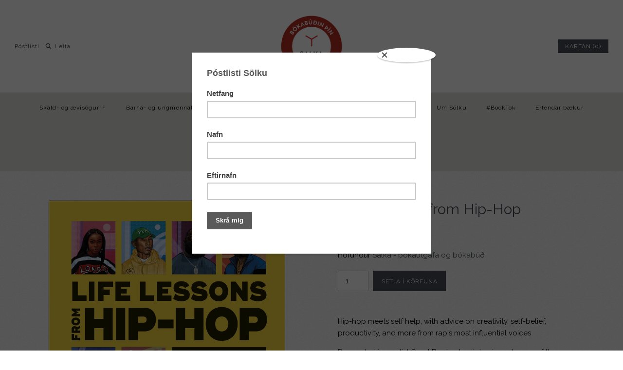

--- FILE ---
content_type: text/html; charset=utf-8
request_url: https://www.salka.is/products/life-lessons-from-hip-hop
body_size: 23517
content:
<!DOCTYPE html>
<html class="no-js">
<head>
	<script id="pandectes-rules">   /* PANDECTES-GDPR: DO NOT MODIFY AUTO GENERATED CODE OF THIS SCRIPT */      window.PandectesSettings = {"store":{"id":10903582,"plan":"premium","theme":"Symmetry 2.0","primaryLocale":"is","adminMode":false},"tsPublished":1710262195,"declaration":{"showPurpose":false,"showProvider":false,"declIntroText":"We use cookies to optimize website functionality, analyze the performance, and provide personalized experience to you. Some cookies are essential to make the website operate and function correctly. Those cookies cannot be disabled. In this window you can manage your preference of cookies.","showDateGenerated":true},"language":{"languageMode":"Single","fallbackLanguage":"is","languageDetection":"browser","languagesSupported":[]},"texts":{"managed":{"headerText":{"en":"We respect your privacy","is":"We respect your privacy"},"consentText":{"en":"This website uses cookies to ensure you get the best experience.","is":"Við notum vafrakökur til að safna og greina upplýsingar um notkun og virkni vefsíðunnar, til að geta notað lausnir frá samfélagsmiðlum og til að bæta efni og birta viðeigandi markaðsefni."},"dismissButtonText":{"en":"Ok","is":"Ok"},"linkText":{"en":"Learn more","is":"Nánar"},"imprintText":{"en":"Imprint","is":"Imprint"},"preferencesButtonText":{"en":"Preferences","is":"Stillingar"},"allowButtonText":{"en":"Accept","is":"Leyfa vafrakökur"},"denyButtonText":{"en":"Decline","is":"Decline"},"leaveSiteButtonText":{"en":"Leave this site","is":"Leave this site"},"cookiePolicyText":{"en":"Cookie policy","is":"Vefkökustefna"},"preferencesPopupTitleText":{"en":"Manage consent preferences","is":"Við notum vafrakökur á þessari vefsíðu"},"preferencesPopupIntroText":{"en":"We use cookies to optimize website functionality, analyze the performance, and provide personalized experience to you. Some cookies are essential to make the website operate and function correctly. Those cookies cannot be disabled. In this window you can manage your preference of cookies.","is":"Við notum vafrakökur til að safna og greina upplýsingar um notkun og virkni vefsíðunnar, til að geta notað lausnir frá samfélagsmiðlum og til að bæta efni og birta viðeigandi markaðsefni."},"preferencesPopupCloseButtonText":{"en":"Close","is":"Loka"},"preferencesPopupAcceptAllButtonText":{"en":"Accept all","is":"Leyfa vafrakökur"},"preferencesPopupRejectAllButtonText":{"en":"Reject all","is":"Hafna"},"preferencesPopupSaveButtonText":{"en":"Save preferences","is":"Vista val"},"accessSectionTitleText":{"en":"Data portability","is":"Data portability"},"accessSectionParagraphText":{"en":"You have the right to request access to your data at any time.","is":"You have the right to request access to your data at any time."},"rectificationSectionTitleText":{"en":"Data Rectification","is":"Data Rectification"},"rectificationSectionParagraphText":{"en":"You have the right to request your data to be updated whenever you think it is appropriate.","is":"You have the right to request your data to be updated whenever you think it is appropriate."},"erasureSectionTitleText":{"en":"Right to be forgotten","is":"Right to be forgotten"},"erasureSectionParagraphText":{"en":"You have the right to ask all your data to be erased. After that, you will no longer be able to access your account.","is":"You have the right to ask all your data to be erased. After that, you will no longer be able to access your account."},"declIntroText":{"en":"We use cookies to optimize website functionality, analyze the performance, and provide personalized experience to you. Some cookies are essential to make the website operate and function correctly. Those cookies cannot be disabled. In this window you can manage your preference of cookies.","is":"We use cookies to optimize website functionality, analyze the performance, and provide personalized experience to you. Some cookies are essential to make the website operate and function correctly. Those cookies cannot be disabled. In this window you can manage your preference of cookies."}},"categories":{"strictlyNecessaryCookiesTitleText":{"en":"Strictly necessary cookies","is":"Strictly necessary cookies"},"functionalityCookiesTitleText":{"en":"Functional cookies","is":"Functional cookies"},"performanceCookiesTitleText":{"en":"Performance cookies","is":"Performance cookies"},"targetingCookiesTitleText":{"en":"Targeting cookies","is":"Targeting cookies"},"unclassifiedCookiesTitleText":{"en":"Unclassified cookies","is":"Unclassified cookies"},"strictlyNecessaryCookiesDescriptionText":{"en":"These cookies are essential in order to enable you to move around the website and use its features, such as accessing secure areas of the website. The website cannot function properly without these cookies.","is":"These cookies are essential in order to enable you to move around the website and use its features, such as accessing secure areas of the website. The website cannot function properly without these cookies."},"functionalityCookiesDescriptionText":{"en":"These cookies enable the site to provide enhanced functionality and personalisation. They may be set by us or by third party providers whose services we have added to our pages. If you do not allow these cookies then some or all of these services may not function properly.","is":"These cookies enable the site to provide enhanced functionality and personalisation. They may be set by us or by third party providers whose services we have added to our pages. If you do not allow these cookies then some or all of these services may not function properly."},"performanceCookiesDescriptionText":{"en":"These cookies enable us to monitor and improve the performance of our website. For example, they allow us to count visits, identify traffic sources and see which parts of the site are most popular.","is":"These cookies enable us to monitor and improve the performance of our website. For example, they allow us to count visits, identify traffic sources and see which parts of the site are most popular."},"targetingCookiesDescriptionText":{"en":"These cookies may be set through our site by our advertising partners. They may be used by those companies to build a profile of your interests and show you relevant adverts on other sites.    They do not store directly personal information, but are based on uniquely identifying your browser and internet device. If you do not allow these cookies, you will experience less targeted advertising.","is":"These cookies may be set through our site by our advertising partners. They may be used by those companies to build a profile of your interests and show you relevant adverts on other sites.    They do not store directly personal information, but are based on uniquely identifying your browser and internet device. If you do not allow these cookies, you will experience less targeted advertising."},"unclassifiedCookiesDescriptionText":{"en":"Unclassified cookies are cookies that we are in the process of classifying, together with the providers of individual cookies.","is":"Unclassified cookies are cookies that we are in the process of classifying, together with the providers of individual cookies."}},"auto":{"declName":{"en":"Name"},"declPath":{"en":"Path"},"declType":{"en":"Type"},"declDomain":{"en":"Domain"},"declPurpose":{"en":"Purpose"},"declProvider":{"en":"Provider"},"declRetention":{"en":"Retention"},"declFirstParty":{"en":"First-party"},"declThirdParty":{"en":"Third-party"},"declSeconds":{"en":"seconds"},"declMinutes":{"en":"minutes"},"declHours":{"en":"hours"},"declDays":{"en":"days"},"declMonths":{"en":"months"},"declYears":{"en":"years"},"declSession":{"en":"Session"},"cookiesDetailsText":{"en":"Cookies details"},"preferencesPopupAlwaysAllowedText":{"en":"Always allowed"},"submitButton":{"en":"Submit"},"submittingButton":{"en":"Submitting..."},"cancelButton":{"en":"Cancel"},"guestsSupportInfoText":{"en":"Please login with your customer account to further proceed."},"guestsSupportEmailPlaceholder":{"en":"E-mail address"},"guestsSupportEmailValidationError":{"en":"Email is not valid"},"guestsSupportEmailSuccessTitle":{"en":"Thank you for your request"},"guestsSupportEmailFailureTitle":{"en":"A problem occurred"},"guestsSupportEmailSuccessMessage":{"en":"If you are registered as a customer of this store, you will soon receive an email with instructions on how to proceed."},"guestsSupportEmailFailureMessage":{"en":"Your request was not submitted. Please try again and if problem persists, contact store owner for assistance."},"confirmationSuccessTitle":{"en":"Your request is verified"},"confirmationFailureTitle":{"en":"A problem occurred"},"confirmationSuccessMessage":{"en":"We will soon get back to you as to your request."},"confirmationFailureMessage":{"en":"Your request was not verified. Please try again and if problem persists, contact store owner for assistance"},"consentSectionTitleText":{"en":"Your cookie consent"},"consentSectionNoConsentText":{"en":"You have not consented to the cookies policy of this website."},"consentSectionConsentedText":{"en":"You consented to the cookies policy of this website on"},"consentStatus":{"en":"Consent preference"},"consentDate":{"en":"Consent date"},"consentId":{"en":"Consent ID"},"consentSectionChangeConsentActionText":{"en":"Change consent preference"},"accessSectionGDPRRequestsActionText":{"en":"Data subject requests"},"accessSectionAccountInfoActionText":{"en":"Personal data"},"accessSectionOrdersRecordsActionText":{"en":"Orders"},"accessSectionDownloadReportActionText":{"en":"Request export"},"rectificationCommentPlaceholder":{"en":"Describe what you want to be updated"},"rectificationCommentValidationError":{"en":"Comment is required"},"rectificationSectionEditAccountActionText":{"en":"Request an update"},"erasureSectionRequestDeletionActionText":{"en":"Request personal data deletion"}}},"library":{"previewMode":false,"fadeInTimeout":0,"defaultBlocked":7,"showLink":true,"showImprintLink":false,"enabled":true,"cookie":{"name":"_pandectes_gdpr","expiryDays":365,"secure":true,"domain":""},"dismissOnScroll":false,"dismissOnWindowClick":false,"dismissOnTimeout":false,"palette":{"popup":{"background":"#FFFFFF","backgroundForCalculations":{"a":1,"b":255,"g":255,"r":255},"text":"#000000"},"button":{"background":"transparent","backgroundForCalculations":{"a":1,"b":255,"g":255,"r":255},"text":"#000000","textForCalculation":{"a":1,"b":0,"g":0,"r":0},"border":"#000000"}},"content":{"href":"https://salka-is.myshopify.com/policies/privacy-policy","imprintHref":"/","close":"&#10005;","target":"","logo":"<img class=\"cc-banner-logo\" height=\"40\" width=\"85\" src=\"https://cdn.shopify.com/s/files/1/1090/3582/t/8/assets/pandectes-logo.png?v=1696004848\" alt=\"Salka - bókaútgáfa og bókabúð\" />"},"window":"<div role=\"dialog\" aria-live=\"polite\" aria-label=\"cookieconsent\" aria-describedby=\"cookieconsent:desc\" id=\"pandectes-banner\" class=\"cc-window-wrapper cc-popup-wrapper\"><div class=\"pd-cookie-banner-window cc-window {{classes}}\"><!--googleoff: all-->{{children}}<!--googleon: all--></div></div>","compliance":{"custom":"<div class=\"cc-compliance cc-highlight\">{{preferences}}{{allow}}</div>"},"type":"custom","layouts":{"basic":"{{logo}}{{messagelink}}{{compliance}}"},"position":"popup","theme":"wired","revokable":true,"animateRevokable":false,"revokableReset":false,"revokableLogoUrl":"https://cdn.shopify.com/s/files/1/1090/3582/t/8/assets/pandectes-reopen-logo.png?v=1696003211","revokablePlacement":"bottom-left","revokableMarginHorizontal":15,"revokableMarginVertical":15,"static":false,"autoAttach":true,"hasTransition":true,"blacklistPage":[""]},"geolocation":{"brOnly":false,"caOnly":false,"chOnly":false,"euOnly":false,"jpOnly":false,"thOnly":false,"canadaOnly":false,"globalVisibility":true},"dsr":{"guestsSupport":false,"accessSectionDownloadReportAuto":false},"banner":{"resetTs":1696003210,"extraCss":"        .cc-banner-logo {max-width: 35em!important;}    @media(min-width: 768px) {.cc-window.cc-floating{max-width: 35em!important;width: 35em!important;}}    .cc-message, .pd-cookie-banner-window .cc-header, .cc-logo {text-align: left}    .cc-window-wrapper{z-index: 2147483647;-webkit-transition: opacity 1s ease;  transition: opacity 1s ease;}    .cc-window{padding: 22px!important;z-index: 2147483647;font-size: 14px!important;font-family: inherit;}    .pd-cookie-banner-window .cc-header{font-size: 14px!important;font-family: inherit;}    .pd-cp-ui{font-family: inherit; background-color: #FFFFFF;color:#000000;}    button.pd-cp-btn, a.pd-cp-btn{}    input + .pd-cp-preferences-slider{background-color: rgba(0, 0, 0, 0.3)}    .pd-cp-scrolling-section::-webkit-scrollbar{background-color: rgba(0, 0, 0, 0.3)}    input:checked + .pd-cp-preferences-slider{background-color: rgba(0, 0, 0, 1)}    .pd-cp-scrolling-section::-webkit-scrollbar-thumb {background-color: rgba(0, 0, 0, 1)}    .pd-cp-ui-close{color:#000000;}    .pd-cp-preferences-slider:before{background-color: #FFFFFF}    .pd-cp-title:before {border-color: #000000!important}    .pd-cp-preferences-slider{background-color:#000000}    .pd-cp-toggle{color:#000000!important}    @media(max-width:699px) {.pd-cp-ui-close-top svg {fill: #000000}}    .pd-cp-toggle:hover,.pd-cp-toggle:visited,.pd-cp-toggle:active{color:#000000!important}    .pd-cookie-banner-window {box-shadow: 0 0 18px rgb(0 0 0 / 20%);}  .pd-cp-ui-title-container {font-size: 1.5em;}.pd-cp-btn__small {font-size: 1em;padding: 0.85em 2em;}.pd-cp-ui-intro {font-size: 1em;font-weight: 500;}.pd-cp-bold-messaging {font-size: 1em;}.pd-cp-purpose-actions {font-size: 1em;}.pd-cp-purpose-description {font-size: 1em;}.pd-cp-cookies-details {font-size: 1em;}","customJavascript":null,"showPoweredBy":false,"hybridStrict":false,"cookiesBlockedByDefault":"7","isActive":true,"implicitSavePreferences":false,"cookieIcon":false,"blockBots":false,"showCookiesDetails":true,"hasTransition":true,"blockingPage":false,"showOnlyLandingPage":false,"leaveSiteUrl":"https://www.google.com","linkRespectStoreLang":false},"cookies":{"0":[{"name":"secure_customer_sig","domain":"www.salka.is","path":"/","provider":"Shopify","firstParty":true,"retention":"1 year(s)","expires":1,"unit":"declYears","purpose":{"en":"Used in connection with customer login.","is":"Used in connection with customer login."}},{"name":"_cmp_a","domain":".salka.is","path":"/","provider":"Shopify","firstParty":true,"retention":"24 hour(s)","expires":24,"unit":"declHours","purpose":{"en":"Used for managing customer privacy settings.","is":"Used for managing customer privacy settings."}},{"name":"localization","domain":"www.salka.is","path":"/","provider":"Shopify","firstParty":true,"retention":"1 year(s)","expires":1,"unit":"declYears","purpose":{"en":"Shopify store localization","is":"Shopify store localization"}},{"name":"_secure_session_id","domain":"www.salka.is","path":"/","provider":"Shopify","firstParty":true,"retention":"24 hour(s)","expires":24,"unit":"declHours","purpose":{"en":"Used in connection with navigation through a storefront.","is":"Used in connection with navigation through a storefront."}},{"name":"keep_alive","domain":"www.salka.is","path":"/","provider":"Shopify","firstParty":true,"retention":"30 minute(s)","expires":30,"unit":"declMinutes","purpose":{"en":"Used in connection with buyer localization.","is":"Used in connection with buyer localization."}}],"1":[],"2":[{"name":"_y","domain":".salka.is","path":"/","provider":"Shopify","firstParty":true,"retention":"1 year(s)","expires":1,"unit":"declYears","purpose":{"en":"Shopify analytics.","is":"Shopify analytics."}},{"name":"_s","domain":".salka.is","path":"/","provider":"Shopify","firstParty":true,"retention":"30 minute(s)","expires":30,"unit":"declMinutes","purpose":{"en":"Shopify analytics.","is":"Shopify analytics."}},{"name":"_shopify_s","domain":".salka.is","path":"/","provider":"Shopify","firstParty":true,"retention":"30 minute(s)","expires":30,"unit":"declMinutes","purpose":{"en":"Shopify analytics.","is":"Shopify analytics."}},{"name":"_gid","domain":".salka.is","path":"/","provider":"Google","firstParty":true,"retention":"24 hour(s)","expires":24,"unit":"declHours","purpose":{"en":"Cookie is placed by Google Analytics to count and track pageviews.","is":"Cookie is placed by Google Analytics to count and track pageviews."}},{"name":"_shopify_y","domain":".salka.is","path":"/","provider":"Shopify","firstParty":true,"retention":"1 year(s)","expires":1,"unit":"declYears","purpose":{"en":"Shopify analytics.","is":"Shopify analytics."}},{"name":"_shopify_sa_p","domain":".salka.is","path":"/","provider":"Shopify","firstParty":true,"retention":"30 minute(s)","expires":30,"unit":"declMinutes","purpose":{"en":"Shopify analytics relating to marketing & referrals.","is":"Shopify analytics relating to marketing & referrals."}},{"name":"_orig_referrer","domain":".salka.is","path":"/","provider":"Shopify","firstParty":true,"retention":"14 day(s)","expires":14,"unit":"declDays","purpose":{"en":"Tracks landing pages.","is":"Tracks landing pages."}},{"name":"_ga_L431E727JR","domain":".salka.is","path":"/","provider":"Google","firstParty":true,"retention":"1 year(s)","expires":1,"unit":"declYears","purpose":{"is":"Cookie is set by Google Analytics with unknown functionality"}},{"name":"_shopify_sa_t","domain":".salka.is","path":"/","provider":"Shopify","firstParty":true,"retention":"30 minute(s)","expires":30,"unit":"declMinutes","purpose":{"en":"Shopify analytics relating to marketing & referrals.","is":"Shopify analytics relating to marketing & referrals."}},{"name":"_ga_865YV3F6Z5","domain":".salka.is","path":"/","provider":"Google","firstParty":true,"retention":"1 year(s)","expires":1,"unit":"declYears","purpose":{"is":"Cookie is set by Google Analytics with unknown functionality"}},{"name":"_gat","domain":".salka.is","path":"/","provider":"Google","firstParty":true,"retention":"26 second(s)","expires":26,"unit":"declSeconds","purpose":{"en":"Cookie is placed by Google Analytics to filter requests from bots.","is":"Cookie is placed by Google Analytics to filter requests from bots."}},{"name":"_ga_KYW4Q2M4ZN","domain":".salka.is","path":"/","provider":"Google","firstParty":true,"retention":"1 year(s)","expires":1,"unit":"declYears","purpose":{"is":"Cookie is set by Google Analytics with unknown functionality"}},{"name":"_ga","domain":".salka.is","path":"/","provider":"Google","firstParty":true,"retention":"1 year(s)","expires":1,"unit":"declYears","purpose":{"en":"Cookie is set by Google Analytics with unknown functionality","is":"Cookie is set by Google Analytics with unknown functionality"}},{"name":"_landing_page","domain":".salka.is","path":"/","provider":"Shopify","firstParty":true,"retention":"14 day(s)","expires":14,"unit":"declDays","purpose":{"en":"Tracks landing pages.","is":"Tracks landing pages."}}],"4":[{"name":"_fbp","domain":".salka.is","path":"/","provider":"Facebook","firstParty":true,"retention":"90 day(s)","expires":90,"unit":"declDays","purpose":{"en":"Cookie is placed by Facebook to track visits across websites.","is":"Cookie is placed by Facebook to track visits across websites."}}],"8":[{"name":"_abck","domain":".list-manage.com","path":"/","provider":"Unknown","firstParty":true,"retention":"1 year(s)","expires":1,"unit":"declYears","purpose":{"is":""}},{"name":"bm_sz","domain":".list-manage.com","path":"/","provider":"Unknown","firstParty":true,"retention":"4 hour(s)","expires":4,"unit":"declHours","purpose":{"is":""}}]},"blocker":{"isActive":true,"googleConsentMode":{"id":"","analyticsId":"","isActive":true,"adStorageCategory":4,"analyticsStorageCategory":2,"personalizationStorageCategory":1,"functionalityStorageCategory":1,"customEvent":true,"securityStorageCategory":0,"redactData":true,"urlPassthrough":false},"facebookPixel":{"id":"","isActive":false,"ldu":false},"rakuten":{"isActive":false,"cmp":false,"ccpa":false},"gpcIsActive":false,"defaultBlocked":7,"patterns":{"whiteList":[],"blackList":{"1":["google-analytics.com|googletagmanager.com/gtag/destination|googletagmanager.com/gtag/js?id=UA|googletagmanager.com/gtag/js?id=G"],"2":[],"4":["connect.facebook.net"],"8":[]},"iframesWhiteList":[],"iframesBlackList":{"1":[],"2":[],"4":[],"8":[]},"beaconsWhiteList":[],"beaconsBlackList":{"1":[],"2":[],"4":[],"8":[]}}}}      !function(){"use strict";window.PandectesRules=window.PandectesRules||{},window.PandectesRules.manualBlacklist={1:[],2:[],4:[]},window.PandectesRules.blacklistedIFrames={1:[],2:[],4:[]},window.PandectesRules.blacklistedCss={1:[],2:[],4:[]},window.PandectesRules.blacklistedBeacons={1:[],2:[],4:[]};var e="javascript/blocked",t="_pandectes_gdpr";function n(e){return new RegExp(e.replace(/[/\\.+?$()]/g,"\\$&").replace("*","(.*)"))}var a=function(e){try{return JSON.parse(e)}catch(e){return!1}},r=function(e){var t=arguments.length>1&&void 0!==arguments[1]?arguments[1]:"log",n=new URLSearchParams(window.location.search);n.get("log")&&console[t]("PandectesRules: ".concat(e))};function o(e,t){var n=Object.keys(e);if(Object.getOwnPropertySymbols){var a=Object.getOwnPropertySymbols(e);t&&(a=a.filter((function(t){return Object.getOwnPropertyDescriptor(e,t).enumerable}))),n.push.apply(n,a)}return n}function i(e){for(var t=1;t<arguments.length;t++){var n=null!=arguments[t]?arguments[t]:{};t%2?o(Object(n),!0).forEach((function(t){c(e,t,n[t])})):Object.getOwnPropertyDescriptors?Object.defineProperties(e,Object.getOwnPropertyDescriptors(n)):o(Object(n)).forEach((function(t){Object.defineProperty(e,t,Object.getOwnPropertyDescriptor(n,t))}))}return e}function s(e){return s="function"==typeof Symbol&&"symbol"==typeof Symbol.iterator?function(e){return typeof e}:function(e){return e&&"function"==typeof Symbol&&e.constructor===Symbol&&e!==Symbol.prototype?"symbol":typeof e},s(e)}function c(e,t,n){return t in e?Object.defineProperty(e,t,{value:n,enumerable:!0,configurable:!0,writable:!0}):e[t]=n,e}function l(e,t){return function(e){if(Array.isArray(e))return e}(e)||function(e,t){var n=null==e?null:"undefined"!=typeof Symbol&&e[Symbol.iterator]||e["@@iterator"];if(null==n)return;var a,r,o=[],i=!0,s=!1;try{for(n=n.call(e);!(i=(a=n.next()).done)&&(o.push(a.value),!t||o.length!==t);i=!0);}catch(e){s=!0,r=e}finally{try{i||null==n.return||n.return()}finally{if(s)throw r}}return o}(e,t)||u(e,t)||function(){throw new TypeError("Invalid attempt to destructure non-iterable instance.\nIn order to be iterable, non-array objects must have a [Symbol.iterator]() method.")}()}function d(e){return function(e){if(Array.isArray(e))return f(e)}(e)||function(e){if("undefined"!=typeof Symbol&&null!=e[Symbol.iterator]||null!=e["@@iterator"])return Array.from(e)}(e)||u(e)||function(){throw new TypeError("Invalid attempt to spread non-iterable instance.\nIn order to be iterable, non-array objects must have a [Symbol.iterator]() method.")}()}function u(e,t){if(e){if("string"==typeof e)return f(e,t);var n=Object.prototype.toString.call(e).slice(8,-1);return"Object"===n&&e.constructor&&(n=e.constructor.name),"Map"===n||"Set"===n?Array.from(e):"Arguments"===n||/^(?:Ui|I)nt(?:8|16|32)(?:Clamped)?Array$/.test(n)?f(e,t):void 0}}function f(e,t){(null==t||t>e.length)&&(t=e.length);for(var n=0,a=new Array(t);n<t;n++)a[n]=e[n];return a}var p=window.PandectesRulesSettings||window.PandectesSettings,g=!(void 0===window.dataLayer||!Array.isArray(window.dataLayer)||!window.dataLayer.some((function(e){return"pandectes_full_scan"===e.event})));r("userAgent -> ".concat(window.navigator.userAgent.substring(0,50)));var y=function(){var e,n=arguments.length>0&&void 0!==arguments[0]?arguments[0]:t,r="; "+document.cookie,o=r.split("; "+n+"=");if(o.length<2)e={};else{var i=o.pop(),s=i.split(";");e=window.atob(s.shift())}var c=a(e);return!1!==c?c:e}(),h=p.banner.isActive,w=p.blocker,v=w.defaultBlocked,m=w.patterns,b=y&&null!==y.preferences&&void 0!==y.preferences?y.preferences:null,k=g?0:h?null===b?v:b:0,L={1:0==(1&k),2:0==(2&k),4:0==(4&k)},S=m.blackList,_=m.whiteList,P=m.iframesBlackList,A=m.iframesWhiteList,C=m.beaconsBlackList,E=m.beaconsWhiteList,B={blackList:[],whiteList:[],iframesBlackList:{1:[],2:[],4:[],8:[]},iframesWhiteList:[],beaconsBlackList:{1:[],2:[],4:[],8:[]},beaconsWhiteList:[]};[1,2,4].map((function(e){var t;L[e]||((t=B.blackList).push.apply(t,d(S[e].length?S[e].map(n):[])),B.iframesBlackList[e]=P[e].length?P[e].map(n):[],B.beaconsBlackList[e]=C[e].length?C[e].map(n):[])})),B.whiteList=_.length?_.map(n):[],B.iframesWhiteList=A.length?A.map(n):[],B.beaconsWhiteList=E.length?E.map(n):[];var I={scripts:[],iframes:{1:[],2:[],4:[]},beacons:{1:[],2:[],4:[]},css:{1:[],2:[],4:[]}},O=function(t,n){return t&&(!n||n!==e)&&(!B.blackList||B.blackList.some((function(e){return e.test(t)})))&&(!B.whiteList||B.whiteList.every((function(e){return!e.test(t)})))},j=function(e){var t=e.getAttribute("src");return B.blackList&&B.blackList.every((function(e){return!e.test(t)}))||B.whiteList&&B.whiteList.some((function(e){return e.test(t)}))},R=function(e,t){var n=B.iframesBlackList[t],a=B.iframesWhiteList;return e&&(!n||n.some((function(t){return t.test(e)})))&&(!a||a.every((function(t){return!t.test(e)})))},T=function(e,t){var n=B.beaconsBlackList[t],a=B.beaconsWhiteList;return e&&(!n||n.some((function(t){return t.test(e)})))&&(!a||a.every((function(t){return!t.test(e)})))},x=new MutationObserver((function(e){for(var t=0;t<e.length;t++)for(var n=e[t].addedNodes,a=0;a<n.length;a++){var r=n[a],o=r.dataset&&r.dataset.cookiecategory;if(1===r.nodeType&&"LINK"===r.tagName){var i=r.dataset&&r.dataset.href;if(i&&o)switch(o){case"functionality":case"C0001":I.css[1].push(i);break;case"performance":case"C0002":I.css[2].push(i);break;case"targeting":case"C0003":I.css[4].push(i)}}}})),N=new MutationObserver((function(t){for(var n=0;n<t.length;n++)for(var a=t[n].addedNodes,r=function(t){var n=a[t],r=n.src||n.dataset&&n.dataset.src,o=n.dataset&&n.dataset.cookiecategory;if(1===n.nodeType&&"IFRAME"===n.tagName){if(r){var i=!1;R(r,1)||"functionality"===o||"C0001"===o?(i=!0,I.iframes[1].push(r)):R(r,2)||"performance"===o||"C0002"===o?(i=!0,I.iframes[2].push(r)):(R(r,4)||"targeting"===o||"C0003"===o)&&(i=!0,I.iframes[4].push(r)),i&&(n.removeAttribute("src"),n.setAttribute("data-src",r))}}else if(1===n.nodeType&&"IMG"===n.tagName){if(r){var s=!1;T(r,1)?(s=!0,I.beacons[1].push(r)):T(r,2)?(s=!0,I.beacons[2].push(r)):T(r,4)&&(s=!0,I.beacons[4].push(r)),s&&(n.removeAttribute("src"),n.setAttribute("data-src",r))}}else if(1===n.nodeType&&"LINK"===n.tagName){var c=n.dataset&&n.dataset.href;if(c&&o)switch(o){case"functionality":case"C0001":I.css[1].push(c);break;case"performance":case"C0002":I.css[2].push(c);break;case"targeting":case"C0003":I.css[4].push(c)}}else if(1===n.nodeType&&"SCRIPT"===n.tagName){var l=n.type,d=!1;if(O(r,l))d=!0;else if(r&&o)switch(o){case"functionality":case"C0001":d=!0,window.PandectesRules.manualBlacklist[1].push(r);break;case"performance":case"C0002":d=!0,window.PandectesRules.manualBlacklist[2].push(r);break;case"targeting":case"C0003":d=!0,window.PandectesRules.manualBlacklist[4].push(r)}if(d){I.scripts.push([n,l]),n.type=e;n.addEventListener("beforescriptexecute",(function t(a){n.getAttribute("type")===e&&a.preventDefault(),n.removeEventListener("beforescriptexecute",t)})),n.parentElement&&n.parentElement.removeChild(n)}}},o=0;o<a.length;o++)r(o)})),D=document.createElement,M={src:Object.getOwnPropertyDescriptor(HTMLScriptElement.prototype,"src"),type:Object.getOwnPropertyDescriptor(HTMLScriptElement.prototype,"type")};window.PandectesRules.unblockCss=function(e){var t=I.css[e]||[];t.length&&r("Unblocking CSS for ".concat(e)),t.forEach((function(e){var t=document.querySelector('link[data-href^="'.concat(e,'"]'));t.removeAttribute("data-href"),t.href=e})),I.css[e]=[]},window.PandectesRules.unblockIFrames=function(e){var t=I.iframes[e]||[];t.length&&r("Unblocking IFrames for ".concat(e)),B.iframesBlackList[e]=[],t.forEach((function(e){var t=document.querySelector('iframe[data-src^="'.concat(e,'"]'));t.removeAttribute("data-src"),t.src=e})),I.iframes[e]=[]},window.PandectesRules.unblockBeacons=function(e){var t=I.beacons[e]||[];t.length&&r("Unblocking Beacons for ".concat(e)),B.beaconsBlackList[e]=[],t.forEach((function(e){var t=document.querySelector('img[data-src^="'.concat(e,'"]'));t.removeAttribute("data-src"),t.src=e})),I.beacons[e]=[]},window.PandectesRules.unblockInlineScripts=function(e){var t=1===e?"functionality":2===e?"performance":"targeting";document.querySelectorAll('script[type="javascript/blocked"][data-cookiecategory="'.concat(t,'"]')).forEach((function(e){var t=e.textContent;e.parentNode.removeChild(e);var n=document.createElement("script");n.type="text/javascript",n.textContent=t,document.body.appendChild(n)}))},window.PandectesRules.unblock=function(t){t.length<1?(B.blackList=[],B.whiteList=[],B.iframesBlackList=[],B.iframesWhiteList=[]):(B.blackList&&(B.blackList=B.blackList.filter((function(e){return t.every((function(t){return"string"==typeof t?!e.test(t):t instanceof RegExp?e.toString()!==t.toString():void 0}))}))),B.whiteList&&(B.whiteList=[].concat(d(B.whiteList),d(t.map((function(e){if("string"==typeof e){var t=".*"+n(e)+".*";if(B.whiteList.every((function(e){return e.toString()!==t.toString()})))return new RegExp(t)}else if(e instanceof RegExp&&B.whiteList.every((function(t){return t.toString()!==e.toString()})))return e;return null})).filter(Boolean)))));for(var a=document.querySelectorAll('script[type="'.concat(e,'"]')),o=0;o<a.length;o++){var i=a[o];j(i)&&(I.scripts.push([i,"application/javascript"]),i.parentElement.removeChild(i))}var s=0;d(I.scripts).forEach((function(e,t){var n=l(e,2),a=n[0],r=n[1];if(j(a)){for(var o=document.createElement("script"),i=0;i<a.attributes.length;i++){var c=a.attributes[i];"src"!==c.name&&"type"!==c.name&&o.setAttribute(c.name,a.attributes[i].value)}o.setAttribute("src",a.src),o.setAttribute("type",r||"application/javascript"),document.head.appendChild(o),I.scripts.splice(t-s,1),s++}})),0==B.blackList.length&&0===B.iframesBlackList[1].length&&0===B.iframesBlackList[2].length&&0===B.iframesBlackList[4].length&&0===B.beaconsBlackList[1].length&&0===B.beaconsBlackList[2].length&&0===B.beaconsBlackList[4].length&&(r("Disconnecting observers"),N.disconnect(),x.disconnect())};var z,W,F=p.store.adminMode,U=p.blocker,q=U.defaultBlocked;z=function(){!function(){var e=window.Shopify.trackingConsent;if(!1!==e.shouldShowBanner()||null!==b||7!==q)try{var t=F&&!(window.Shopify&&window.Shopify.AdminBarInjector),n={preferences:0==(1&k)||g||t,analytics:0==(2&k)||g||t,marketing:0==(4&k)||g||t};e.firstPartyMarketingAllowed()===n.marketing&&e.analyticsProcessingAllowed()===n.analytics&&e.preferencesProcessingAllowed()===n.preferences||e.setTrackingConsent(n,(function(e){e&&e.error?r("Shopify.customerPrivacy API - failed to setTrackingConsent"):r("Shopify.customerPrivacy API - setTrackingConsent(".concat(JSON.stringify(n),")"))}))}catch(e){r("Shopify.customerPrivacy API - exception")}}(),function(){var e=window.Shopify.trackingConsent,t=e.currentVisitorConsent();if(U.gpcIsActive&&"CCPA"===e.getRegulation()&&"no"===t.gpc&&"yes"!==t.sale_of_data){var n={sale_of_data:!1};e.setTrackingConsent(n,(function(e){e&&e.error?r("Shopify.customerPrivacy API - failed to setTrackingConsent({".concat(JSON.stringify(n),")")):r("Shopify.customerPrivacy API - setTrackingConsent(".concat(JSON.stringify(n),")"))}))}}()},W=null,window.Shopify&&window.Shopify.loadFeatures&&window.Shopify.trackingConsent?z():W=setInterval((function(){window.Shopify&&window.Shopify.loadFeatures&&(clearInterval(W),window.Shopify.loadFeatures([{name:"consent-tracking-api",version:"0.1"}],(function(e){e?r("Shopify.customerPrivacy API - failed to load"):(r("Shopify.customerPrivacy API - loaded"),r("Shopify.customerPrivacy.shouldShowBanner() -> "+window.Shopify.trackingConsent.shouldShowBanner()),z())})))}),10);var V=p.banner.isActive,J=p.blocker.googleConsentMode,H=J.isActive,$=J.customEvent,G=J.id,K=void 0===G?"":G,Y=J.analyticsId,Q=void 0===Y?"":Y,X=J.adwordsId,Z=void 0===X?"":X,ee=J.redactData,te=J.urlPassthrough,ne=J.adStorageCategory,ae=J.analyticsStorageCategory,re=J.functionalityStorageCategory,oe=J.personalizationStorageCategory,ie=J.securityStorageCategory,se=J.dataLayerProperty,ce=void 0===se?"dataLayer":se,le=J.waitForUpdate,de=void 0===le?2e3:le;function ue(){window[ce].push(arguments)}window[ce]=window[ce]||[];var fe,pe,ge={hasInitialized:!1,hasSentPageView:!1,ads_data_redaction:!1,url_passthrough:!1,data_layer_property:"dataLayer",storage:{ad_storage:"granted",ad_user_data:"granted",ad_personalization:"granted",analytics_storage:"granted",functionality_storage:"granted",personalization_storage:"granted",security_storage:"granted",wait_for_update:2e3}};if(V&&H){var ye=0==(k&ne)?"granted":"denied",he=0==(k&ae)?"granted":"denied",we=0==(k&re)?"granted":"denied",ve=0==(k&oe)?"granted":"denied",me=0==(k&ie)?"granted":"denied";if(ge.hasInitialized=!0,ge.ads_data_redaction="denied"===ye&&ee,ge.url_passthrough=te,ge.storage.ad_storage=ye,ge.storage.ad_user_data=ye,ge.storage.ad_personalization=ye,ge.storage.analytics_storage=he,ge.storage.functionality_storage=we,ge.storage.personalization_storage=ve,ge.storage.security_storage=me,ge.storage.wait_for_update="denied"===he||"denied"===ye?de:2e3,ge.data_layer_property=ce||"dataLayer",ge.ads_data_redaction&&ue("set","ads_data_redaction",ge.ads_data_redaction),ge.url_passthrough&&ue("set","url_passthrough",ge.url_passthrough),console.log("Pandectes: Google Consent Mode (Advanced/V2)"),ue("consent","default",ge.storage),(K.length||Q.length||Z.length)&&(window[ge.data_layer_property].push({"pandectes.start":(new Date).getTime(),event:"pandectes-rules.min.js"}),(Q.length||Z.length)&&ue("js",new Date)),K.length){window[ge.data_layer_property].push({"gtm.start":(new Date).getTime(),event:"gtm.js"});var be=document.createElement("script"),ke="dataLayer"!==ge.data_layer_property?"&l=".concat(ge.data_layer_property):"";be.async=!0,be.src="https://www.googletagmanager.com/gtm.js?id=".concat(K).concat(ke),document.head.appendChild(be)}if(Q.length){var Le=document.createElement("script");Le.async=!0,Le.src="https://www.googletagmanager.com/gtag/js?id=".concat(Q),document.head.appendChild(Le),ue("config",Q,{send_page_view:!1})}if(Z.length){var Se=document.createElement("script");Se.async=!0,Se.src="https://www.googletagmanager.com/gtag/js?id=".concat(Z),document.head.appendChild(Se),ue("config",Z)}window[ce].push=function(){for(var e=arguments.length,t=new Array(e),n=0;n<e;n++)t[n]=arguments[n];if(t&&t[0]){var a=t[0][0],r=t[0][1],o=t[0][2];if("consent"!==a||"default"!==r&&"update"!==r){if("config"===a){if(r===Q||r===Z)return}else if("event"===a&&"page_view"===r){if(!1!==ge.hasSentPageView)return;ge.hasSentPageView=!0}}else if(o&&"object"===s(o)&&4===Object.values(o).length&&o.ad_storage&&o.analytics_storage&&o.ad_user_data&&o.ad_personalization)return}return Array.prototype.push.apply(this,t)}}V&&$&&(pe=7===(fe=k)?"deny":0===fe?"allow":"mixed",window[ce].push({event:"Pandectes_Consent_Update",pandectes_status:pe,pandectes_categories:{C0000:"allow",C0001:L[1]?"allow":"deny",C0002:L[2]?"allow":"deny",C0003:L[4]?"allow":"deny"}}),r("PandectesCustomEvent pushed to the dataLayer"));var _e=p.blocker,Pe=_e.klaviyoIsActive,Ae=_e.googleConsentMode.adStorageCategory;Pe&&window.addEventListener("PandectesEvent_OnConsent",(function(e){var t=e.detail.preferences;if(null!=t){var n=0==(t&Ae)?"granted":"denied";void 0!==window.klaviyo&&window.klaviyo.isIdentified()&&window.klaviyo.push(["identify",{ad_personalization:n,ad_user_data:n}])}})),p.banner.revokableTrigger&&window.addEventListener("PandectesEvent_OnInitialize",(function(){document.querySelectorAll('[href*="#reopenBanner"]').forEach((function(e){e.onclick=function(e){e.preventDefault(),window.Pandectes.fn.revokeConsent()}}))})),window.PandectesRules.gcm=ge;var Ce=p.banner.isActive,Ee=p.blocker.isActive;r("Blocker -> "+(Ee?"Active":"Inactive")),r("Banner -> "+(Ce?"Active":"Inactive")),r("ActualPrefs -> "+k);var Be=null===b&&/\/checkouts\//.test(window.location.pathname);0!==k&&!1===g&&Ee&&!Be?(r("Blocker will execute"),document.createElement=function(){for(var t=arguments.length,n=new Array(t),a=0;a<t;a++)n[a]=arguments[a];if("script"!==n[0].toLowerCase())return D.bind?D.bind(document).apply(void 0,n):D;var r=D.bind(document).apply(void 0,n);try{Object.defineProperties(r,{src:i(i({},M.src),{},{set:function(t){O(t,r.type)&&M.type.set.call(this,e),M.src.set.call(this,t)}}),type:i(i({},M.type),{},{get:function(){var t=M.type.get.call(this);return t===e||O(this.src,t)?null:t},set:function(t){var n=O(r.src,r.type)?e:t;M.type.set.call(this,n)}})}),r.setAttribute=function(t,n){if("type"===t){var a=O(r.src,r.type)?e:n;M.type.set.call(r,a)}else"src"===t?(O(n,r.type)&&M.type.set.call(r,e),M.src.set.call(r,n)):HTMLScriptElement.prototype.setAttribute.call(r,t,n)}}catch(e){console.warn("Yett: unable to prevent script execution for script src ",r.src,".\n",'A likely cause would be because you are using a third-party browser extension that monkey patches the "document.createElement" function.')}return r},N.observe(document.documentElement,{childList:!0,subtree:!0}),x.observe(document.documentElement,{childList:!0,subtree:!0})):r("Blocker will not execute")}();
</script>
	
<meta name="google-site-verification" content="Jyzcv8ueNU_vNW1-9YJ_DPdBVifrS0qHCjAzOdCbjso" />

  <!-- Symmetry 2.0.4 -->
  <meta charset="UTF-8">
  <meta http-equiv="X-UA-Compatible" content="IE=edge,chrome=1">
  <meta name="viewport" content="width=device-width,initial-scale=1.0" />
  
  <title>
    Life Lessons from Hip-Hop &ndash; Salka - bókaútgáfa og bókabúð
  </title>
  
  <meta name="description" content="Hip-hop meets self help, with advice on creativity, self-belief, productivity, and more from rap&#39;s most influential voices Respected journalist Grant Brydon has interviewed some of the biggest names in hip-hop, from J. Cole to Pharrell Williams. In Life Lessons from Hip-Hop, Grant fuses music journalism and self-help, " />
  
  <link rel="canonical" href="https://www.salka.is/products/life-lessons-from-hip-hop" />
  
  
  
  <link rel="shortcut icon" type="image/x-icon" href="//www.salka.is/cdn/shop/t/8/assets/favicon.ico?v=78251388151938915171526486753">
  
  
<meta property="og:site_name" content="Salka - bókaútgáfa og bókabúð" />

    <meta property="og:image" content="http://www.salka.is/cdn/shop/products/9780241567081_1024x1024.jpg?v=1667235258" />
    <meta property="og:description" content="Hip-hop meets self help, with advice on creativity, self-belief, productivity, and more from rap&#39;s most influential voices Respected journalist Grant..." />
    <meta property="og:title" content="Life Lessons from Hip-Hop - Salka - bókaútgáfa og bókabúð" />
    <meta property="og:type" content="product" />
    <meta property="og:url" content="https://www.salka.is/products/life-lessons-from-hip-hop" />
    <meta property="og:price:amount" content="3,990.00" />
    <meta property="og:price:currency" content="ISK" />
    <meta property="og:availability" content="instock" />

  
 


<meta name="twitter:card" content="summary">

  <meta name="twitter:title" content="Life Lessons from Hip-Hop">
  <meta name="twitter:description" content="Hip-hop meets self help, with advice on creativity, self-belief, productivity, and more from rap&#39;s most influential voices Respected journalist Grant Brydon has interviewed some of the biggest names in hip-hop, from J. Cole to Pharrell Williams. In Life Lessons from Hip-Hop, Grant fuses music journalism and self-help, digging into his archive of interviews from the past decade - as well as exclusive new interviews with the likes of Joey Bada$$, Dreezy, Baby Tate, Wiki, and more - to reflect on the things that some of the most creative and successful artists of our generation have imparted on him about how to live a more fulfilling life. With chapters covering motivation, creativity, authenticity, reinvention, mental wellbeing and more, the words shared by these influential thinkers will help readers take on their own challenges and inspire simple changes that have major positive">
  <meta name="twitter:image" content="https://www.salka.is/cdn/shop/products/9780241567081_medium.jpg?v=1667235258">
  <meta name="twitter:image:width" content="240">
  <meta name="twitter:image:height" content="240">

  
  



<link href="//fonts.googleapis.com/css?family=Raleway:400,700|Raleway:400,700|Raleway:400,700|Raleway:400,700|Raleway:400,700" rel="stylesheet" type="text/css">

  
  <link href="//www.salka.is/cdn/shop/t/8/assets/styles.scss.css?v=154331674577312297811765142863" rel="stylesheet" type="text/css" media="all" />
  
  
  
  <script src="//www.salka.is/cdn/shopifycloud/storefront/assets/themes_support/option_selection-b017cd28.js" type="text/javascript"></script>
  <script src="//ajax.googleapis.com/ajax/libs/jquery/1.8/jquery.min.js" type="text/javascript"></script>
  <script src="//www.salka.is/cdn/shopifycloud/storefront/assets/themes_support/api.jquery-7ab1a3a4.js" type="text/javascript"></script>
<script>
  Shopify.money_format = "{{ amount }} ISK";
  window.productJSON = [];
  document.documentElement.className = document.documentElement.className.replace('no-js', '');
</script>

    <script>window.performance && window.performance.mark && window.performance.mark('shopify.content_for_header.start');</script><meta name="google-site-verification" content="h0ab9CakN8Ry69cAOk4oycEvF7-er4xlNObI99HXOyw">
<meta id="shopify-digital-wallet" name="shopify-digital-wallet" content="/10903582/digital_wallets/dialog">
<link rel="alternate" type="application/json+oembed" href="https://www.salka.is/products/life-lessons-from-hip-hop.oembed">
<script async="async" src="/checkouts/internal/preloads.js?locale=is-IS"></script>
<script id="shopify-features" type="application/json">{"accessToken":"a74bcdb4257d2c29450ee019dbe72cef","betas":["rich-media-storefront-analytics"],"domain":"www.salka.is","predictiveSearch":true,"shopId":10903582,"locale":"en"}</script>
<script>var Shopify = Shopify || {};
Shopify.shop = "salka-is.myshopify.com";
Shopify.locale = "is";
Shopify.currency = {"active":"ISK","rate":"1.0"};
Shopify.country = "IS";
Shopify.theme = {"name":"Symmetry 2.0","id":109894343,"schema_name":null,"schema_version":null,"theme_store_id":568,"role":"main"};
Shopify.theme.handle = "null";
Shopify.theme.style = {"id":null,"handle":null};
Shopify.cdnHost = "www.salka.is/cdn";
Shopify.routes = Shopify.routes || {};
Shopify.routes.root = "/";</script>
<script type="module">!function(o){(o.Shopify=o.Shopify||{}).modules=!0}(window);</script>
<script>!function(o){function n(){var o=[];function n(){o.push(Array.prototype.slice.apply(arguments))}return n.q=o,n}var t=o.Shopify=o.Shopify||{};t.loadFeatures=n(),t.autoloadFeatures=n()}(window);</script>
<script id="shop-js-analytics" type="application/json">{"pageType":"product"}</script>
<script defer="defer" async type="module" src="//www.salka.is/cdn/shopifycloud/shop-js/modules/v2/client.init-shop-cart-sync_BT-GjEfc.en.esm.js"></script>
<script defer="defer" async type="module" src="//www.salka.is/cdn/shopifycloud/shop-js/modules/v2/chunk.common_D58fp_Oc.esm.js"></script>
<script defer="defer" async type="module" src="//www.salka.is/cdn/shopifycloud/shop-js/modules/v2/chunk.modal_xMitdFEc.esm.js"></script>
<script type="module">
  await import("//www.salka.is/cdn/shopifycloud/shop-js/modules/v2/client.init-shop-cart-sync_BT-GjEfc.en.esm.js");
await import("//www.salka.is/cdn/shopifycloud/shop-js/modules/v2/chunk.common_D58fp_Oc.esm.js");
await import("//www.salka.is/cdn/shopifycloud/shop-js/modules/v2/chunk.modal_xMitdFEc.esm.js");

  window.Shopify.SignInWithShop?.initShopCartSync?.({"fedCMEnabled":true,"windoidEnabled":true});

</script>
<script>(function() {
  var isLoaded = false;
  function asyncLoad() {
    if (isLoaded) return;
    isLoaded = true;
    var urls = ["\/\/www.powr.io\/powr.js?powr-token=salka-is.myshopify.com\u0026external-type=shopify\u0026shop=salka-is.myshopify.com","\/\/www.powr.io\/powr.js?powr-token=salka-is.myshopify.com\u0026external-type=shopify\u0026shop=salka-is.myshopify.com","https:\/\/chimpstatic.com\/mcjs-connected\/js\/users\/465aea316c9e101f096a1ab74\/020430445e7e93db7ff7f1316.js?shop=salka-is.myshopify.com","https:\/\/cdn.nfcube.com\/instafeed-f5c745438b6fb0027dc5f136f3e14a93.js?shop=salka-is.myshopify.com","\/\/cdn.shopify.com\/proxy\/a0a11b071a156e20da091052ff6367d657978b954f4814cc7f809b1b90ac5d72\/s.pandect.es\/scripts\/pandectes-core.js?shop=salka-is.myshopify.com\u0026sp-cache-control=cHVibGljLCBtYXgtYWdlPTkwMA"];
    for (var i = 0; i < urls.length; i++) {
      var s = document.createElement('script');
      s.type = 'text/javascript';
      s.async = true;
      s.src = urls[i];
      var x = document.getElementsByTagName('script')[0];
      x.parentNode.insertBefore(s, x);
    }
  };
  if(window.attachEvent) {
    window.attachEvent('onload', asyncLoad);
  } else {
    window.addEventListener('load', asyncLoad, false);
  }
})();</script>
<script id="__st">var __st={"a":10903582,"offset":0,"reqid":"aefc5bae-6a3e-4e02-a36e-348bfe9503ab-1769382441","pageurl":"www.salka.is\/products\/life-lessons-from-hip-hop","u":"beeadea20758","p":"product","rtyp":"product","rid":7976863138096};</script>
<script>window.ShopifyPaypalV4VisibilityTracking = true;</script>
<script id="captcha-bootstrap">!function(){'use strict';const t='contact',e='account',n='new_comment',o=[[t,t],['blogs',n],['comments',n],[t,'customer']],c=[[e,'customer_login'],[e,'guest_login'],[e,'recover_customer_password'],[e,'create_customer']],r=t=>t.map((([t,e])=>`form[action*='/${t}']:not([data-nocaptcha='true']) input[name='form_type'][value='${e}']`)).join(','),a=t=>()=>t?[...document.querySelectorAll(t)].map((t=>t.form)):[];function s(){const t=[...o],e=r(t);return a(e)}const i='password',u='form_key',d=['recaptcha-v3-token','g-recaptcha-response','h-captcha-response',i],f=()=>{try{return window.sessionStorage}catch{return}},m='__shopify_v',_=t=>t.elements[u];function p(t,e,n=!1){try{const o=window.sessionStorage,c=JSON.parse(o.getItem(e)),{data:r}=function(t){const{data:e,action:n}=t;return t[m]||n?{data:e,action:n}:{data:t,action:n}}(c);for(const[e,n]of Object.entries(r))t.elements[e]&&(t.elements[e].value=n);n&&o.removeItem(e)}catch(o){console.error('form repopulation failed',{error:o})}}const l='form_type',E='cptcha';function T(t){t.dataset[E]=!0}const w=window,h=w.document,L='Shopify',v='ce_forms',y='captcha';let A=!1;((t,e)=>{const n=(g='f06e6c50-85a8-45c8-87d0-21a2b65856fe',I='https://cdn.shopify.com/shopifycloud/storefront-forms-hcaptcha/ce_storefront_forms_captcha_hcaptcha.v1.5.2.iife.js',D={infoText:'Protected by hCaptcha',privacyText:'Privacy',termsText:'Terms'},(t,e,n)=>{const o=w[L][v],c=o.bindForm;if(c)return c(t,g,e,D).then(n);var r;o.q.push([[t,g,e,D],n]),r=I,A||(h.body.append(Object.assign(h.createElement('script'),{id:'captcha-provider',async:!0,src:r})),A=!0)});var g,I,D;w[L]=w[L]||{},w[L][v]=w[L][v]||{},w[L][v].q=[],w[L][y]=w[L][y]||{},w[L][y].protect=function(t,e){n(t,void 0,e),T(t)},Object.freeze(w[L][y]),function(t,e,n,w,h,L){const[v,y,A,g]=function(t,e,n){const i=e?o:[],u=t?c:[],d=[...i,...u],f=r(d),m=r(i),_=r(d.filter((([t,e])=>n.includes(e))));return[a(f),a(m),a(_),s()]}(w,h,L),I=t=>{const e=t.target;return e instanceof HTMLFormElement?e:e&&e.form},D=t=>v().includes(t);t.addEventListener('submit',(t=>{const e=I(t);if(!e)return;const n=D(e)&&!e.dataset.hcaptchaBound&&!e.dataset.recaptchaBound,o=_(e),c=g().includes(e)&&(!o||!o.value);(n||c)&&t.preventDefault(),c&&!n&&(function(t){try{if(!f())return;!function(t){const e=f();if(!e)return;const n=_(t);if(!n)return;const o=n.value;o&&e.removeItem(o)}(t);const e=Array.from(Array(32),(()=>Math.random().toString(36)[2])).join('');!function(t,e){_(t)||t.append(Object.assign(document.createElement('input'),{type:'hidden',name:u})),t.elements[u].value=e}(t,e),function(t,e){const n=f();if(!n)return;const o=[...t.querySelectorAll(`input[type='${i}']`)].map((({name:t})=>t)),c=[...d,...o],r={};for(const[a,s]of new FormData(t).entries())c.includes(a)||(r[a]=s);n.setItem(e,JSON.stringify({[m]:1,action:t.action,data:r}))}(t,e)}catch(e){console.error('failed to persist form',e)}}(e),e.submit())}));const S=(t,e)=>{t&&!t.dataset[E]&&(n(t,e.some((e=>e===t))),T(t))};for(const o of['focusin','change'])t.addEventListener(o,(t=>{const e=I(t);D(e)&&S(e,y())}));const B=e.get('form_key'),M=e.get(l),P=B&&M;t.addEventListener('DOMContentLoaded',(()=>{const t=y();if(P)for(const e of t)e.elements[l].value===M&&p(e,B);[...new Set([...A(),...v().filter((t=>'true'===t.dataset.shopifyCaptcha))])].forEach((e=>S(e,t)))}))}(h,new URLSearchParams(w.location.search),n,t,e,['guest_login'])})(!0,!0)}();</script>
<script integrity="sha256-4kQ18oKyAcykRKYeNunJcIwy7WH5gtpwJnB7kiuLZ1E=" data-source-attribution="shopify.loadfeatures" defer="defer" src="//www.salka.is/cdn/shopifycloud/storefront/assets/storefront/load_feature-a0a9edcb.js" crossorigin="anonymous"></script>
<script data-source-attribution="shopify.dynamic_checkout.dynamic.init">var Shopify=Shopify||{};Shopify.PaymentButton=Shopify.PaymentButton||{isStorefrontPortableWallets:!0,init:function(){window.Shopify.PaymentButton.init=function(){};var t=document.createElement("script");t.src="https://www.salka.is/cdn/shopifycloud/portable-wallets/latest/portable-wallets.en.js",t.type="module",document.head.appendChild(t)}};
</script>
<script data-source-attribution="shopify.dynamic_checkout.buyer_consent">
  function portableWalletsHideBuyerConsent(e){var t=document.getElementById("shopify-buyer-consent"),n=document.getElementById("shopify-subscription-policy-button");t&&n&&(t.classList.add("hidden"),t.setAttribute("aria-hidden","true"),n.removeEventListener("click",e))}function portableWalletsShowBuyerConsent(e){var t=document.getElementById("shopify-buyer-consent"),n=document.getElementById("shopify-subscription-policy-button");t&&n&&(t.classList.remove("hidden"),t.removeAttribute("aria-hidden"),n.addEventListener("click",e))}window.Shopify?.PaymentButton&&(window.Shopify.PaymentButton.hideBuyerConsent=portableWalletsHideBuyerConsent,window.Shopify.PaymentButton.showBuyerConsent=portableWalletsShowBuyerConsent);
</script>
<script data-source-attribution="shopify.dynamic_checkout.cart.bootstrap">document.addEventListener("DOMContentLoaded",(function(){function t(){return document.querySelector("shopify-accelerated-checkout-cart, shopify-accelerated-checkout")}if(t())Shopify.PaymentButton.init();else{new MutationObserver((function(e,n){t()&&(Shopify.PaymentButton.init(),n.disconnect())})).observe(document.body,{childList:!0,subtree:!0})}}));
</script>

<script>window.performance && window.performance.mark && window.performance.mark('shopify.content_for_header.end');</script>
<meta name="google-site-verification" content="Imlxm80wT4KccGqhH7ECgWO4mHvNswbCaMYQ3uYe9Hg" />
<!-- BEGIN app block: shopify://apps/frequently-bought/blocks/app-embed-block/b1a8cbea-c844-4842-9529-7c62dbab1b1f --><script>
    window.codeblackbelt = window.codeblackbelt || {};
    window.codeblackbelt.shop = window.codeblackbelt.shop || 'salka-is.myshopify.com';
    
        window.codeblackbelt.productId = 7976863138096;</script><script src="//cdn.codeblackbelt.com/widgets/frequently-bought-together/main.min.js?version=2026012523+0000" async></script>
 <!-- END app block --><link href="https://monorail-edge.shopifysvc.com" rel="dns-prefetch">
<script>(function(){if ("sendBeacon" in navigator && "performance" in window) {try {var session_token_from_headers = performance.getEntriesByType('navigation')[0].serverTiming.find(x => x.name == '_s').description;} catch {var session_token_from_headers = undefined;}var session_cookie_matches = document.cookie.match(/_shopify_s=([^;]*)/);var session_token_from_cookie = session_cookie_matches && session_cookie_matches.length === 2 ? session_cookie_matches[1] : "";var session_token = session_token_from_headers || session_token_from_cookie || "";function handle_abandonment_event(e) {var entries = performance.getEntries().filter(function(entry) {return /monorail-edge.shopifysvc.com/.test(entry.name);});if (!window.abandonment_tracked && entries.length === 0) {window.abandonment_tracked = true;var currentMs = Date.now();var navigation_start = performance.timing.navigationStart;var payload = {shop_id: 10903582,url: window.location.href,navigation_start,duration: currentMs - navigation_start,session_token,page_type: "product"};window.navigator.sendBeacon("https://monorail-edge.shopifysvc.com/v1/produce", JSON.stringify({schema_id: "online_store_buyer_site_abandonment/1.1",payload: payload,metadata: {event_created_at_ms: currentMs,event_sent_at_ms: currentMs}}));}}window.addEventListener('pagehide', handle_abandonment_event);}}());</script>
<script id="web-pixels-manager-setup">(function e(e,d,r,n,o){if(void 0===o&&(o={}),!Boolean(null===(a=null===(i=window.Shopify)||void 0===i?void 0:i.analytics)||void 0===a?void 0:a.replayQueue)){var i,a;window.Shopify=window.Shopify||{};var t=window.Shopify;t.analytics=t.analytics||{};var s=t.analytics;s.replayQueue=[],s.publish=function(e,d,r){return s.replayQueue.push([e,d,r]),!0};try{self.performance.mark("wpm:start")}catch(e){}var l=function(){var e={modern:/Edge?\/(1{2}[4-9]|1[2-9]\d|[2-9]\d{2}|\d{4,})\.\d+(\.\d+|)|Firefox\/(1{2}[4-9]|1[2-9]\d|[2-9]\d{2}|\d{4,})\.\d+(\.\d+|)|Chrom(ium|e)\/(9{2}|\d{3,})\.\d+(\.\d+|)|(Maci|X1{2}).+ Version\/(15\.\d+|(1[6-9]|[2-9]\d|\d{3,})\.\d+)([,.]\d+|)( \(\w+\)|)( Mobile\/\w+|) Safari\/|Chrome.+OPR\/(9{2}|\d{3,})\.\d+\.\d+|(CPU[ +]OS|iPhone[ +]OS|CPU[ +]iPhone|CPU IPhone OS|CPU iPad OS)[ +]+(15[._]\d+|(1[6-9]|[2-9]\d|\d{3,})[._]\d+)([._]\d+|)|Android:?[ /-](13[3-9]|1[4-9]\d|[2-9]\d{2}|\d{4,})(\.\d+|)(\.\d+|)|Android.+Firefox\/(13[5-9]|1[4-9]\d|[2-9]\d{2}|\d{4,})\.\d+(\.\d+|)|Android.+Chrom(ium|e)\/(13[3-9]|1[4-9]\d|[2-9]\d{2}|\d{4,})\.\d+(\.\d+|)|SamsungBrowser\/([2-9]\d|\d{3,})\.\d+/,legacy:/Edge?\/(1[6-9]|[2-9]\d|\d{3,})\.\d+(\.\d+|)|Firefox\/(5[4-9]|[6-9]\d|\d{3,})\.\d+(\.\d+|)|Chrom(ium|e)\/(5[1-9]|[6-9]\d|\d{3,})\.\d+(\.\d+|)([\d.]+$|.*Safari\/(?![\d.]+ Edge\/[\d.]+$))|(Maci|X1{2}).+ Version\/(10\.\d+|(1[1-9]|[2-9]\d|\d{3,})\.\d+)([,.]\d+|)( \(\w+\)|)( Mobile\/\w+|) Safari\/|Chrome.+OPR\/(3[89]|[4-9]\d|\d{3,})\.\d+\.\d+|(CPU[ +]OS|iPhone[ +]OS|CPU[ +]iPhone|CPU IPhone OS|CPU iPad OS)[ +]+(10[._]\d+|(1[1-9]|[2-9]\d|\d{3,})[._]\d+)([._]\d+|)|Android:?[ /-](13[3-9]|1[4-9]\d|[2-9]\d{2}|\d{4,})(\.\d+|)(\.\d+|)|Mobile Safari.+OPR\/([89]\d|\d{3,})\.\d+\.\d+|Android.+Firefox\/(13[5-9]|1[4-9]\d|[2-9]\d{2}|\d{4,})\.\d+(\.\d+|)|Android.+Chrom(ium|e)\/(13[3-9]|1[4-9]\d|[2-9]\d{2}|\d{4,})\.\d+(\.\d+|)|Android.+(UC? ?Browser|UCWEB|U3)[ /]?(15\.([5-9]|\d{2,})|(1[6-9]|[2-9]\d|\d{3,})\.\d+)\.\d+|SamsungBrowser\/(5\.\d+|([6-9]|\d{2,})\.\d+)|Android.+MQ{2}Browser\/(14(\.(9|\d{2,})|)|(1[5-9]|[2-9]\d|\d{3,})(\.\d+|))(\.\d+|)|K[Aa][Ii]OS\/(3\.\d+|([4-9]|\d{2,})\.\d+)(\.\d+|)/},d=e.modern,r=e.legacy,n=navigator.userAgent;return n.match(d)?"modern":n.match(r)?"legacy":"unknown"}(),u="modern"===l?"modern":"legacy",c=(null!=n?n:{modern:"",legacy:""})[u],f=function(e){return[e.baseUrl,"/wpm","/b",e.hashVersion,"modern"===e.buildTarget?"m":"l",".js"].join("")}({baseUrl:d,hashVersion:r,buildTarget:u}),m=function(e){var d=e.version,r=e.bundleTarget,n=e.surface,o=e.pageUrl,i=e.monorailEndpoint;return{emit:function(e){var a=e.status,t=e.errorMsg,s=(new Date).getTime(),l=JSON.stringify({metadata:{event_sent_at_ms:s},events:[{schema_id:"web_pixels_manager_load/3.1",payload:{version:d,bundle_target:r,page_url:o,status:a,surface:n,error_msg:t},metadata:{event_created_at_ms:s}}]});if(!i)return console&&console.warn&&console.warn("[Web Pixels Manager] No Monorail endpoint provided, skipping logging."),!1;try{return self.navigator.sendBeacon.bind(self.navigator)(i,l)}catch(e){}var u=new XMLHttpRequest;try{return u.open("POST",i,!0),u.setRequestHeader("Content-Type","text/plain"),u.send(l),!0}catch(e){return console&&console.warn&&console.warn("[Web Pixels Manager] Got an unhandled error while logging to Monorail."),!1}}}}({version:r,bundleTarget:l,surface:e.surface,pageUrl:self.location.href,monorailEndpoint:e.monorailEndpoint});try{o.browserTarget=l,function(e){var d=e.src,r=e.async,n=void 0===r||r,o=e.onload,i=e.onerror,a=e.sri,t=e.scriptDataAttributes,s=void 0===t?{}:t,l=document.createElement("script"),u=document.querySelector("head"),c=document.querySelector("body");if(l.async=n,l.src=d,a&&(l.integrity=a,l.crossOrigin="anonymous"),s)for(var f in s)if(Object.prototype.hasOwnProperty.call(s,f))try{l.dataset[f]=s[f]}catch(e){}if(o&&l.addEventListener("load",o),i&&l.addEventListener("error",i),u)u.appendChild(l);else{if(!c)throw new Error("Did not find a head or body element to append the script");c.appendChild(l)}}({src:f,async:!0,onload:function(){if(!function(){var e,d;return Boolean(null===(d=null===(e=window.Shopify)||void 0===e?void 0:e.analytics)||void 0===d?void 0:d.initialized)}()){var d=window.webPixelsManager.init(e)||void 0;if(d){var r=window.Shopify.analytics;r.replayQueue.forEach((function(e){var r=e[0],n=e[1],o=e[2];d.publishCustomEvent(r,n,o)})),r.replayQueue=[],r.publish=d.publishCustomEvent,r.visitor=d.visitor,r.initialized=!0}}},onerror:function(){return m.emit({status:"failed",errorMsg:"".concat(f," has failed to load")})},sri:function(e){var d=/^sha384-[A-Za-z0-9+/=]+$/;return"string"==typeof e&&d.test(e)}(c)?c:"",scriptDataAttributes:o}),m.emit({status:"loading"})}catch(e){m.emit({status:"failed",errorMsg:(null==e?void 0:e.message)||"Unknown error"})}}})({shopId: 10903582,storefrontBaseUrl: "https://www.salka.is",extensionsBaseUrl: "https://extensions.shopifycdn.com/cdn/shopifycloud/web-pixels-manager",monorailEndpoint: "https://monorail-edge.shopifysvc.com/unstable/produce_batch",surface: "storefront-renderer",enabledBetaFlags: ["2dca8a86"],webPixelsConfigList: [{"id":"811565360","configuration":"{\"config\":\"{\\\"pixel_id\\\":\\\"G-KYW4Q2M4ZN\\\",\\\"gtag_events\\\":[{\\\"type\\\":\\\"begin_checkout\\\",\\\"action_label\\\":\\\"G-KYW4Q2M4ZN\\\"},{\\\"type\\\":\\\"search\\\",\\\"action_label\\\":\\\"G-KYW4Q2M4ZN\\\"},{\\\"type\\\":\\\"view_item\\\",\\\"action_label\\\":[\\\"G-KYW4Q2M4ZN\\\",\\\"MC-865YV3F6Z5\\\"]},{\\\"type\\\":\\\"purchase\\\",\\\"action_label\\\":[\\\"G-KYW4Q2M4ZN\\\",\\\"MC-865YV3F6Z5\\\"]},{\\\"type\\\":\\\"page_view\\\",\\\"action_label\\\":[\\\"G-KYW4Q2M4ZN\\\",\\\"MC-865YV3F6Z5\\\"]},{\\\"type\\\":\\\"add_payment_info\\\",\\\"action_label\\\":\\\"G-KYW4Q2M4ZN\\\"},{\\\"type\\\":\\\"add_to_cart\\\",\\\"action_label\\\":\\\"G-KYW4Q2M4ZN\\\"}],\\\"enable_monitoring_mode\\\":false}\"}","eventPayloadVersion":"v1","runtimeContext":"OPEN","scriptVersion":"b2a88bafab3e21179ed38636efcd8a93","type":"APP","apiClientId":1780363,"privacyPurposes":[],"dataSharingAdjustments":{"protectedCustomerApprovalScopes":["read_customer_address","read_customer_email","read_customer_name","read_customer_personal_data","read_customer_phone"]}},{"id":"388202800","configuration":"{\"pixel_id\":\"1483267008369065\",\"pixel_type\":\"facebook_pixel\",\"metaapp_system_user_token\":\"-\"}","eventPayloadVersion":"v1","runtimeContext":"OPEN","scriptVersion":"ca16bc87fe92b6042fbaa3acc2fbdaa6","type":"APP","apiClientId":2329312,"privacyPurposes":["ANALYTICS","MARKETING","SALE_OF_DATA"],"dataSharingAdjustments":{"protectedCustomerApprovalScopes":["read_customer_address","read_customer_email","read_customer_name","read_customer_personal_data","read_customer_phone"]}},{"id":"shopify-app-pixel","configuration":"{}","eventPayloadVersion":"v1","runtimeContext":"STRICT","scriptVersion":"0450","apiClientId":"shopify-pixel","type":"APP","privacyPurposes":["ANALYTICS","MARKETING"]},{"id":"shopify-custom-pixel","eventPayloadVersion":"v1","runtimeContext":"LAX","scriptVersion":"0450","apiClientId":"shopify-pixel","type":"CUSTOM","privacyPurposes":["ANALYTICS","MARKETING"]}],isMerchantRequest: false,initData: {"shop":{"name":"Salka - bókaútgáfa og bókabúð","paymentSettings":{"currencyCode":"ISK"},"myshopifyDomain":"salka-is.myshopify.com","countryCode":"IS","storefrontUrl":"https:\/\/www.salka.is"},"customer":null,"cart":null,"checkout":null,"productVariants":[{"price":{"amount":3990.0,"currencyCode":"ISK"},"product":{"title":"Life Lessons from Hip-Hop","vendor":"Salka - bókaútgáfa og bókabúð","id":"7976863138096","untranslatedTitle":"Life Lessons from Hip-Hop","url":"\/products\/life-lessons-from-hip-hop","type":"Bækur"},"id":"43677964927280","image":{"src":"\/\/www.salka.is\/cdn\/shop\/products\/9780241567081.jpg?v=1667235258"},"sku":"9780241567081","title":"Default Title","untranslatedTitle":"Default Title"}],"purchasingCompany":null},},"https://www.salka.is/cdn","fcfee988w5aeb613cpc8e4bc33m6693e112",{"modern":"","legacy":""},{"shopId":"10903582","storefrontBaseUrl":"https:\/\/www.salka.is","extensionBaseUrl":"https:\/\/extensions.shopifycdn.com\/cdn\/shopifycloud\/web-pixels-manager","surface":"storefront-renderer","enabledBetaFlags":"[\"2dca8a86\"]","isMerchantRequest":"false","hashVersion":"fcfee988w5aeb613cpc8e4bc33m6693e112","publish":"custom","events":"[[\"page_viewed\",{}],[\"product_viewed\",{\"productVariant\":{\"price\":{\"amount\":3990.0,\"currencyCode\":\"ISK\"},\"product\":{\"title\":\"Life Lessons from Hip-Hop\",\"vendor\":\"Salka - bókaútgáfa og bókabúð\",\"id\":\"7976863138096\",\"untranslatedTitle\":\"Life Lessons from Hip-Hop\",\"url\":\"\/products\/life-lessons-from-hip-hop\",\"type\":\"Bækur\"},\"id\":\"43677964927280\",\"image\":{\"src\":\"\/\/www.salka.is\/cdn\/shop\/products\/9780241567081.jpg?v=1667235258\"},\"sku\":\"9780241567081\",\"title\":\"Default Title\",\"untranslatedTitle\":\"Default Title\"}}]]"});</script><script>
  window.ShopifyAnalytics = window.ShopifyAnalytics || {};
  window.ShopifyAnalytics.meta = window.ShopifyAnalytics.meta || {};
  window.ShopifyAnalytics.meta.currency = 'ISK';
  var meta = {"product":{"id":7976863138096,"gid":"gid:\/\/shopify\/Product\/7976863138096","vendor":"Salka - bókaútgáfa og bókabúð","type":"Bækur","handle":"life-lessons-from-hip-hop","variants":[{"id":43677964927280,"price":399000,"name":"Life Lessons from Hip-Hop","public_title":null,"sku":"9780241567081"}],"remote":false},"page":{"pageType":"product","resourceType":"product","resourceId":7976863138096,"requestId":"aefc5bae-6a3e-4e02-a36e-348bfe9503ab-1769382441"}};
  for (var attr in meta) {
    window.ShopifyAnalytics.meta[attr] = meta[attr];
  }
</script>
<script class="analytics">
  (function () {
    var customDocumentWrite = function(content) {
      var jquery = null;

      if (window.jQuery) {
        jquery = window.jQuery;
      } else if (window.Checkout && window.Checkout.$) {
        jquery = window.Checkout.$;
      }

      if (jquery) {
        jquery('body').append(content);
      }
    };

    var hasLoggedConversion = function(token) {
      if (token) {
        return document.cookie.indexOf('loggedConversion=' + token) !== -1;
      }
      return false;
    }

    var setCookieIfConversion = function(token) {
      if (token) {
        var twoMonthsFromNow = new Date(Date.now());
        twoMonthsFromNow.setMonth(twoMonthsFromNow.getMonth() + 2);

        document.cookie = 'loggedConversion=' + token + '; expires=' + twoMonthsFromNow;
      }
    }

    var trekkie = window.ShopifyAnalytics.lib = window.trekkie = window.trekkie || [];
    if (trekkie.integrations) {
      return;
    }
    trekkie.methods = [
      'identify',
      'page',
      'ready',
      'track',
      'trackForm',
      'trackLink'
    ];
    trekkie.factory = function(method) {
      return function() {
        var args = Array.prototype.slice.call(arguments);
        args.unshift(method);
        trekkie.push(args);
        return trekkie;
      };
    };
    for (var i = 0; i < trekkie.methods.length; i++) {
      var key = trekkie.methods[i];
      trekkie[key] = trekkie.factory(key);
    }
    trekkie.load = function(config) {
      trekkie.config = config || {};
      trekkie.config.initialDocumentCookie = document.cookie;
      var first = document.getElementsByTagName('script')[0];
      var script = document.createElement('script');
      script.type = 'text/javascript';
      script.onerror = function(e) {
        var scriptFallback = document.createElement('script');
        scriptFallback.type = 'text/javascript';
        scriptFallback.onerror = function(error) {
                var Monorail = {
      produce: function produce(monorailDomain, schemaId, payload) {
        var currentMs = new Date().getTime();
        var event = {
          schema_id: schemaId,
          payload: payload,
          metadata: {
            event_created_at_ms: currentMs,
            event_sent_at_ms: currentMs
          }
        };
        return Monorail.sendRequest("https://" + monorailDomain + "/v1/produce", JSON.stringify(event));
      },
      sendRequest: function sendRequest(endpointUrl, payload) {
        // Try the sendBeacon API
        if (window && window.navigator && typeof window.navigator.sendBeacon === 'function' && typeof window.Blob === 'function' && !Monorail.isIos12()) {
          var blobData = new window.Blob([payload], {
            type: 'text/plain'
          });

          if (window.navigator.sendBeacon(endpointUrl, blobData)) {
            return true;
          } // sendBeacon was not successful

        } // XHR beacon

        var xhr = new XMLHttpRequest();

        try {
          xhr.open('POST', endpointUrl);
          xhr.setRequestHeader('Content-Type', 'text/plain');
          xhr.send(payload);
        } catch (e) {
          console.log(e);
        }

        return false;
      },
      isIos12: function isIos12() {
        return window.navigator.userAgent.lastIndexOf('iPhone; CPU iPhone OS 12_') !== -1 || window.navigator.userAgent.lastIndexOf('iPad; CPU OS 12_') !== -1;
      }
    };
    Monorail.produce('monorail-edge.shopifysvc.com',
      'trekkie_storefront_load_errors/1.1',
      {shop_id: 10903582,
      theme_id: 109894343,
      app_name: "storefront",
      context_url: window.location.href,
      source_url: "//www.salka.is/cdn/s/trekkie.storefront.8d95595f799fbf7e1d32231b9a28fd43b70c67d3.min.js"});

        };
        scriptFallback.async = true;
        scriptFallback.src = '//www.salka.is/cdn/s/trekkie.storefront.8d95595f799fbf7e1d32231b9a28fd43b70c67d3.min.js';
        first.parentNode.insertBefore(scriptFallback, first);
      };
      script.async = true;
      script.src = '//www.salka.is/cdn/s/trekkie.storefront.8d95595f799fbf7e1d32231b9a28fd43b70c67d3.min.js';
      first.parentNode.insertBefore(script, first);
    };
    trekkie.load(
      {"Trekkie":{"appName":"storefront","development":false,"defaultAttributes":{"shopId":10903582,"isMerchantRequest":null,"themeId":109894343,"themeCityHash":"6432374963763787339","contentLanguage":"is","currency":"ISK","eventMetadataId":"9e4bb2cf-a5bd-4f43-bcca-d81fd748638c"},"isServerSideCookieWritingEnabled":true,"monorailRegion":"shop_domain","enabledBetaFlags":["65f19447"]},"Session Attribution":{},"S2S":{"facebookCapiEnabled":true,"source":"trekkie-storefront-renderer","apiClientId":580111}}
    );

    var loaded = false;
    trekkie.ready(function() {
      if (loaded) return;
      loaded = true;

      window.ShopifyAnalytics.lib = window.trekkie;

      var originalDocumentWrite = document.write;
      document.write = customDocumentWrite;
      try { window.ShopifyAnalytics.merchantGoogleAnalytics.call(this); } catch(error) {};
      document.write = originalDocumentWrite;

      window.ShopifyAnalytics.lib.page(null,{"pageType":"product","resourceType":"product","resourceId":7976863138096,"requestId":"aefc5bae-6a3e-4e02-a36e-348bfe9503ab-1769382441","shopifyEmitted":true});

      var match = window.location.pathname.match(/checkouts\/(.+)\/(thank_you|post_purchase)/)
      var token = match? match[1]: undefined;
      if (!hasLoggedConversion(token)) {
        setCookieIfConversion(token);
        window.ShopifyAnalytics.lib.track("Viewed Product",{"currency":"ISK","variantId":43677964927280,"productId":7976863138096,"productGid":"gid:\/\/shopify\/Product\/7976863138096","name":"Life Lessons from Hip-Hop","price":"3990","sku":"9780241567081","brand":"Salka - bókaútgáfa og bókabúð","variant":null,"category":"Bækur","nonInteraction":true,"remote":false},undefined,undefined,{"shopifyEmitted":true});
      window.ShopifyAnalytics.lib.track("monorail:\/\/trekkie_storefront_viewed_product\/1.1",{"currency":"ISK","variantId":43677964927280,"productId":7976863138096,"productGid":"gid:\/\/shopify\/Product\/7976863138096","name":"Life Lessons from Hip-Hop","price":"3990","sku":"9780241567081","brand":"Salka - bókaútgáfa og bókabúð","variant":null,"category":"Bækur","nonInteraction":true,"remote":false,"referer":"https:\/\/www.salka.is\/products\/life-lessons-from-hip-hop"});
      }
    });


        var eventsListenerScript = document.createElement('script');
        eventsListenerScript.async = true;
        eventsListenerScript.src = "//www.salka.is/cdn/shopifycloud/storefront/assets/shop_events_listener-3da45d37.js";
        document.getElementsByTagName('head')[0].appendChild(eventsListenerScript);

})();</script>
  <script>
  if (!window.ga || (window.ga && typeof window.ga !== 'function')) {
    window.ga = function ga() {
      (window.ga.q = window.ga.q || []).push(arguments);
      if (window.Shopify && window.Shopify.analytics && typeof window.Shopify.analytics.publish === 'function') {
        window.Shopify.analytics.publish("ga_stub_called", {}, {sendTo: "google_osp_migration"});
      }
      console.error("Shopify's Google Analytics stub called with:", Array.from(arguments), "\nSee https://help.shopify.com/manual/promoting-marketing/pixels/pixel-migration#google for more information.");
    };
    if (window.Shopify && window.Shopify.analytics && typeof window.Shopify.analytics.publish === 'function') {
      window.Shopify.analytics.publish("ga_stub_initialized", {}, {sendTo: "google_osp_migration"});
    }
  }
</script>
<script
  defer
  src="https://www.salka.is/cdn/shopifycloud/perf-kit/shopify-perf-kit-3.0.4.min.js"
  data-application="storefront-renderer"
  data-shop-id="10903582"
  data-render-region="gcp-us-east1"
  data-page-type="product"
  data-theme-instance-id="109894343"
  data-theme-name=""
  data-theme-version=""
  data-monorail-region="shop_domain"
  data-resource-timing-sampling-rate="10"
  data-shs="true"
  data-shs-beacon="true"
  data-shs-export-with-fetch="true"
  data-shs-logs-sample-rate="1"
  data-shs-beacon-endpoint="https://www.salka.is/api/collect"
></script>
</head>

<body class="template-product">
  <div id="pageheader">
    
    

    <div id="mobile-header" class="cf">
      <button class="notabutton mobile-nav-toggle"><span></span><span></span><span></span></button>
      
    <div class="logo">
      <a href="/" title="Salka - bókaútgáfa og bókabúð">
        
        <img class="logoimage" src="//www.salka.is/cdn/shop/t/8/assets/logo.png?v=70065032805648295911765142862" alt="Salka - bókaútgáfa og bókabúð" />
        
      </a>
    </div><!-- /#logo -->
    
      <a href="/cart" class="cart-count button">
        <i class="icon-cart"></i> (0)
      </a>
    </div>
    
        <div class="logo-area logo-pos- cf">
            
          <div class="container">
    <div class="logo">
      <a href="/" title="Salka - bókaútgáfa og bókabúð">
        
        <img class="logoimage" src="//www.salka.is/cdn/shop/t/8/assets/logo.png?v=70065032805648295911765142862" alt="Salka - bókaútgáfa og bókabúð" />
        
      </a>
    </div><!-- /#logo -->
    </div>
            
          <div class="util-area">
            <div class="search-box elegant-input">
              
              <div class="signup-reveal-area">
                <a class="signup-reveal" href="#">Póstlisti</a>
                <div class="signup-form-cont">
    <div class="signup-form">
    
        <form action="//salka.us12.list-manage.com/subscribe/post?u=465aea316c9e101f096a1ab74&amp;id=791ae67cef" method="post" id="mc-embedded-subscribe-form" name="mc-embedded-subscribe-form" class="validate" target="_blank">
          <label for="mce-EMAIL">Skráðu þig á póstlistann</label>
          <span class="input-block">
            <input type="email" class="required email" placeholder="Tölvupóstfang" value="" id="mce-EMAIL" required name="EMAIL" /><input class="compact" type="submit" name="subscribe" value="→" />
          </span>
        </form>
    
    </div>
</div>
              </div>
              

              <form class="search-form" action="/search" method="get">
                <i class="icon-mag"></i>
                <input type="text" name="q" placeholder="Leita"/>
                <input type="submit" value="&rarr;" />
              </form>
            </div>

            <div class="utils">
              

              <div class="cart-summary">
                <a href="/cart" class="cart-count button">
                  Karfan (0)
                </a>

                
              </div>
            </div><!-- /.utils -->
          </div><!-- /.util-area -->

          
            
        </div><!-- /.logo-area -->
    </div><!-- /#pageheader -->
    
    
    
    <div id="main-nav" class="nav-row">
      <div class="mobile-features">
        <form class="mobile-search" action="/search" method="get">
          <i></i>
          <input type="text" name="q" placeholder="Leita"/>
          <button type="submit" class="notabutton"><i class="icon-mag"></i></button>
        </form>
      </div>
      <div class="multi-level-nav">
  <div class="tier-1">
    






<ul data-menu-handle="main-menu">

    <li>
        <a href="/collections/skald-og-aevisogur">Skáld- og ævisögur</a>
        
        
        
        
        






<ul data-menu-handle="skald-og-aevisogur">

    <li>
        <a href="/collections/skaldverk-islenskar-skaldsogur">Íslenskar skáldsögur</a>
        
        
        
        
        





  
  
  
  


    </li>

    <li>
        <a href="/collections/handbaekur-aevisogur-1">Ævisögur</a>
        
        
        
        
        





  
  
  
  


    </li>

    <li>
        <a href="/collections/glaepsamlega-godar">Glæpasögur</a>
        
        
        
        
        





  
  
  
  


    </li>

    <li>
        <a href="/collections/erlendar-baekur">Erlendar bækur</a>
        
        
        
        
        





  
  
  
  


    </li>

    <li>
        <a href="/collections/ljufar-og-lettar">Ljúflestur</a>
        
        
        
        
        





  
  
  
  


    </li>

    <li>
        <a href="/collections/queer-situations">Hinsegin bækur</a>
        
        
        
        
        





  
  
  
  


    </li>

    <li>
        <a href="/collections/skald-og-aevisogur">Allar skáld- og ævisögur</a>
        
        
        
        
        





  
  
  
  


    </li>

</ul>


    </li>

    <li>
        <a href="/collections/barna-og-ungmennabaekur">Barna- og ungmennabækur</a>
        
        
        
        
        






<ul data-menu-handle="barna-og-ungmennabaekur">

    <li>
        <a href="/collections/barnabaekur-2-6-ara">0 – 6 ára</a>
        
        
        
        
        





  
  
  
  


    </li>

    <li>
        <a href="/collections/barnabaekur-7-10-ara">6 – 12 ára</a>
        
        
        
        
        





  
  
  
  


    </li>

    <li>
        <a href="/collections/barnabaekur-unglingar">12 ára og eldri</a>
        
        
        
        
        





  
  
  
  


    </li>

    <li>
        <a href="/collections/barnabaekur-unglingar">Ungmennabækur</a>
        
        
        
        
        





  
  
  
  


    </li>

</ul>


    </li>

    <li>
        <a href="/baekur">Fræði– og handbækur</a>
        
        
        
        
        






<ul data-menu-handle="fraedi-og-handbaekur">

    <li>
        <a href="/collections/handbaekur">Handbækur</a>
        
        
        
        
        





  
  
  
  


    </li>

    <li>
        <a href="/collections/matreidslubaekur">Matreiðsla</a>
        
        
        
        
        





  
  
  
  


    </li>

    <li>
        <a href="/collections/handbaekur-handavinna">Hannyrðabækur</a>
        
        
        
        
        





  
  
  
  


    </li>

    <li>
        <a href="/collections/utivist-og-veidi">Útivist og veiði</a>
        
        
        
        
        





  
  
  
  


    </li>

    <li>
        <a href="/collections/handbaekur-medganga-faeding-uppeldi">Meðganga - fæðing - uppeldi</a>
        
        
        
        
        





  
  
  
  


    </li>

    <li>
        <a href="/collections/handbaekur-sjalfsraekt">Sjálfsrækt og heilsa</a>
        
        
        
        
        





  
  
  
  


    </li>

    <li>
        <a href="/collections/fraedi-og-handbaekur">Allar fræði- og handbækur</a>
        
        
        
        
        





  
  
  
  


    </li>

</ul>


    </li>

    <li>
        <a href="/collections/ljodabaekur">Ljóð</a>
        
        
        
        
        





  
  
  
  


    </li>

    <li>
        <a href="/collections/books-on-iceland">Books on Iceland</a>
        
        
        
        
        





  
  
  
  


    </li>

    <li>
        <a href="/pages/um-solku">Um Sölku</a>
        
        
        
        
        





  
  
  
  


    </li>

    <li>
        <a href="/collections/booktok">#BookTok</a>
        
        
        
        
        





  
  
  
  


    </li>

    <li>
        <a href="/collections/erlendar-baekur">Erlendar bækur</a>
        
        
        
        
        





  
  
  
  


    </li>

    <li>
        <a href="/collections/leikfong-og-gjafavara">Spil, púsl og gjafavara</a>
        
        
        
        
        





  
  
  
  


    </li>

    <li>
        <a href="/collections/sigild-meistaraverk-i-fallegu-bokbandi">Sígild meistaraverk</a>
        
        
        
        
        





  
  
  
  


    </li>

    <li>
        <a href="/pages/opnunartimar">Opnunartímar</a>
        
        
        
        
        





  
  
  
  


    </li>

</ul>



    
  	<div class="mobile-social">Liquid error (layout/theme line 114): Could not find asset snippets/social-icons.liquid</div>
    
        <ul>
            <li class="account-links">
                
                    
                    <span class="login"><a href="/account/login" id="customer_login_link">Skrá inn</a></span>
                
            </li>
        </ul>
    
    
    
  </div>
</div>
      <div class="mobile-currency-switcher"></div>
    </div><!-- /#main-nav -->
    
    <div id="content">
      
      
      
      <div id="store-messages-mobile">
        <div class="container">Skemmtilegar bækur fyrir skemmtilegt fólk</div>
      </div>
      
        
        
      
      
        <div itemscope itemtype="http://schema.org/Product">
  <meta itemprop="name" content="Life Lessons from Hip-Hop" />
  <meta itemprop="url" content="https://www.salka.is/products/life-lessons-from-hip-hop" />
  <meta itemprop="image" content="http://www.salka.is/cdn/shop/products/9780241567081_grande.jpg?v=1667235258" />
  
  <div itemprop="offers" itemscope itemtype="http://schema.org/Offer">
    <meta itemprop="price" content="3,990.00" />
    <meta itemprop="priceCurrency" content="ISK" />
    
    <link itemprop="availability" href="http://schema.org/InStock" />
      
  </div>
  
    
  
    
  <div class="container desktop-only">
    <div class="page-header cf">
      <div class="filters">
        

        
      </div>

      
    </div>
  </div>

  

  
  <div id="main-product-detail" class="product-detail spaced-row container cf">
    
    

    <div class="gallery layout-column-half-left ">
      <div class="main-image">
        

        <a class="shows-lightbox" href="//www.salka.is/cdn/shop/products/9780241567081.jpg?v=1667235258" title="Life Lessons from Hip-Hop">
          <img src="//www.salka.is/cdn/shop/products/9780241567081_1024x1024.jpg?v=1667235258" alt="Life Lessons from Hip-Hop"/>
        </a>
      </div>

      

      <div class="mobile-slideshow">
        <div class="slideshow" data-slick='{"adaptiveHeight":true}'>
          
          <div class="slide"><img src="//www.salka.is/cdn/shop/products/9780241567081_1024x1024.jpg?v=1667235258" alt="Life Lessons from Hip-Hop" /></div>
          
          
          
        </div>
      </div>
    </div>

    <div class="detail layout-column-half-right">
      



    
        
    



      <h1 class="title">Life Lessons from Hip-Hop</h1>

      
      <h2 class="h4-style price">
        
        3,990 ISK 
      </h2>


      
      
      
      
      <p class="vendor">Höfundur <a href="/collections/vendors?q=Salka%20-%20b%C3%B3ka%C3%BAtg%C3%A1fa%20og%20b%C3%B3kab%C3%BA%C3%B0" title="">Salka - bókaútgáfa og bókabúð</a></p>
      


      <div class="product-form section">
        
        <form class="form" action="/cart/add" method="post" enctype="multipart/form-data" data-product-id="7976863138096">
          <div class="input-row">
            
            <input type="hidden" name="id" value="43677964927280" />

            

            


            
          </div>
        
          <div class="input-row quantity-submit-row">
            <input id="quantity" class="select-on-focus" name="quantity" value="1" size="2" />
            <input type="submit" value="Setja í körfuna" />
          </div>
        </form>
        
      </div>


      
      <div class="description user-content lightboximages"><meta charset="UTF-8">
<p>Hip-hop meets self help, with advice on creativity, self-belief, productivity, and more from rap's most influential voices</p>
<p>Respected journalist Grant Brydon has interviewed some of the biggest names in hip-hop, from J. Cole to Pharrell Williams. In Life Lessons from Hip-Hop, Grant fuses music journalism and self-help, digging into his archive of interviews from the past decade - as well as exclusive new interviews with the likes of Joey Bada$$, Dreezy, Baby Tate, Wiki, and more - to reflect on the things that some of the most creative and successful artists of our generation have imparted on him about how to live a more fulfilling life.</p>
<p>With chapters covering motivation, creativity, authenticity, reinvention, mental wellbeing and more, the words shared by these influential thinkers will help readers take on their own challenges and inspire simple changes that have major positive consequences.</p>
<p>Some of the lessons include:</p>
<p>-Why Joey Bada$$ believes everyone's success is different<br>-How taking time off helped Big Sean reconnect with his passion<br>-Why Nipsey Hussle advocated for life-long learning<br>-How Flo Milli made a commitment to her inspiration<br>-How Mac Miller learned to reinvent himself with every release</p>
<p>With more people in need of inspiration than ever before, this one-of-a-kind book is perfect for those with a passion for music.</p></div>

        <div class="shopify-product-reviews-badge" data-id="7976863138096"></div>
      <div id="shopify-product-reviews" data-id="7976863138096"></div>
      
      
      <!-- Underneath the description -->

      

      <div class="desktop-only">
        <div class="sharing">
  
  <span class="label">Deila</span>
  
  
  

  
  <ul class="plain inline">

    <li class="facebook"><a title="" target="_blank" href="https://www.facebook.com/sharer/sharer.php?u=https://www.salka.is/products/life-lessons-from-hip-hop"><i class="icon-facebook"></i></a></li>

    <li class="twitter"><a title="" target="_blank" href="https://twitter.com/intent/tweet?text=: https://www.salka.is/products/life-lessons-from-hip-hop"><i class="icon-twitter"></i></a></li>

    
    <li class="pinterest"><a title="" target="_blank" href="//pinterest.com/pin/create/button/?url=https://www.salka.is/products/life-lessons-from-hip-hop&amp;media=http://www.salka.is/cdn/shop/products/9780241567081.jpg?v=1667235258&amp;description=Life%20Lessons%20from%20Hip-Hop"><i class="icon-pinterest"></i></a></li>
    

    <li class="google"><a title="" target="_blank" href="https://plus.google.com/share?url=https://www.salka.is/products/life-lessons-from-hip-hop"><i class="icon-googleplus"></i></a></li>

    <li class="email"><a title="" href="mailto:?subject=&amp;body=:%0D%0A%0D%0Ahttps://www.salka.is/products/life-lessons-from-hip-hop"><i class="icon-mail"></i></a></li>

  </ul>
</div>
      </div>
    </div>

    

    <script>window.productJSON.push({"id":7976863138096,"title":"Life Lessons from Hip-Hop","handle":"life-lessons-from-hip-hop","description":"\u003cmeta charset=\"UTF-8\"\u003e\n\u003cp\u003eHip-hop meets self help, with advice on creativity, self-belief, productivity, and more from rap's most influential voices\u003c\/p\u003e\n\u003cp\u003eRespected journalist Grant Brydon has interviewed some of the biggest names in hip-hop, from J. Cole to Pharrell Williams. In Life Lessons from Hip-Hop, Grant fuses music journalism and self-help, digging into his archive of interviews from the past decade - as well as exclusive new interviews with the likes of Joey Bada$$, Dreezy, Baby Tate, Wiki, and more - to reflect on the things that some of the most creative and successful artists of our generation have imparted on him about how to live a more fulfilling life.\u003c\/p\u003e\n\u003cp\u003eWith chapters covering motivation, creativity, authenticity, reinvention, mental wellbeing and more, the words shared by these influential thinkers will help readers take on their own challenges and inspire simple changes that have major positive consequences.\u003c\/p\u003e\n\u003cp\u003eSome of the lessons include:\u003c\/p\u003e\n\u003cp\u003e-Why Joey Bada$$ believes everyone's success is different\u003cbr\u003e-How taking time off helped Big Sean reconnect with his passion\u003cbr\u003e-Why Nipsey Hussle advocated for life-long learning\u003cbr\u003e-How Flo Milli made a commitment to her inspiration\u003cbr\u003e-How Mac Miller learned to reinvent himself with every release\u003c\/p\u003e\n\u003cp\u003eWith more people in need of inspiration than ever before, this one-of-a-kind book is perfect for those with a passion for music.\u003c\/p\u003e","published_at":"2022-10-31T16:54:21Z","created_at":"2022-10-27T17:15:35Z","vendor":"Salka - bókaútgáfa og bókabúð","type":"Bækur","tags":[],"price":399000,"price_min":399000,"price_max":399000,"available":true,"price_varies":false,"compare_at_price":0,"compare_at_price_min":0,"compare_at_price_max":0,"compare_at_price_varies":false,"variants":[{"id":43677964927280,"title":"Default Title","option1":"Default Title","option2":null,"option3":null,"sku":"9780241567081","requires_shipping":true,"taxable":true,"featured_image":null,"available":true,"name":"Life Lessons from Hip-Hop","public_title":null,"options":["Default Title"],"price":399000,"weight":0,"compare_at_price":0,"inventory_quantity":1,"inventory_management":"shopify","inventory_policy":"deny","barcode":"","requires_selling_plan":false,"selling_plan_allocations":[]}],"images":["\/\/www.salka.is\/cdn\/shop\/products\/9780241567081.jpg?v=1667235258"],"featured_image":"\/\/www.salka.is\/cdn\/shop\/products\/9780241567081.jpg?v=1667235258","options":["Title"],"media":[{"alt":null,"id":32113681367344,"position":1,"preview_image":{"aspect_ratio":0.806,"height":2439,"width":1967,"src":"\/\/www.salka.is\/cdn\/shop\/products\/9780241567081.jpg?v=1667235258"},"aspect_ratio":0.806,"height":2439,"media_type":"image","src":"\/\/www.salka.is\/cdn\/shop\/products\/9780241567081.jpg?v=1667235258","width":1967}],"requires_selling_plan":false,"selling_plan_groups":[],"content":"\u003cmeta charset=\"UTF-8\"\u003e\n\u003cp\u003eHip-hop meets self help, with advice on creativity, self-belief, productivity, and more from rap's most influential voices\u003c\/p\u003e\n\u003cp\u003eRespected journalist Grant Brydon has interviewed some of the biggest names in hip-hop, from J. Cole to Pharrell Williams. In Life Lessons from Hip-Hop, Grant fuses music journalism and self-help, digging into his archive of interviews from the past decade - as well as exclusive new interviews with the likes of Joey Bada$$, Dreezy, Baby Tate, Wiki, and more - to reflect on the things that some of the most creative and successful artists of our generation have imparted on him about how to live a more fulfilling life.\u003c\/p\u003e\n\u003cp\u003eWith chapters covering motivation, creativity, authenticity, reinvention, mental wellbeing and more, the words shared by these influential thinkers will help readers take on their own challenges and inspire simple changes that have major positive consequences.\u003c\/p\u003e\n\u003cp\u003eSome of the lessons include:\u003c\/p\u003e\n\u003cp\u003e-Why Joey Bada$$ believes everyone's success is different\u003cbr\u003e-How taking time off helped Big Sean reconnect with his passion\u003cbr\u003e-Why Nipsey Hussle advocated for life-long learning\u003cbr\u003e-How Flo Milli made a commitment to her inspiration\u003cbr\u003e-How Mac Miller learned to reinvent himself with every release\u003c\/p\u003e\n\u003cp\u003eWith more people in need of inspiration than ever before, this one-of-a-kind book is perfect for those with a passion for music.\u003c\/p\u003e"});</script>
    
  </div><!-- /.product-detail -->

  
  
  <div class="mobile-only product-meta">
    
    <div class="product-meta-row">
      <div class="container">
        <div class="sharing">
  
  <span class="label">Deila</span>
  
  
  

  
  <ul class="plain inline">

    <li class="facebook"><a title="" target="_blank" href="https://www.facebook.com/sharer/sharer.php?u=https://www.salka.is/products/life-lessons-from-hip-hop"><i class="icon-facebook"></i></a></li>

    <li class="twitter"><a title="" target="_blank" href="https://twitter.com/intent/tweet?text=: https://www.salka.is/products/life-lessons-from-hip-hop"><i class="icon-twitter"></i></a></li>

    
    <li class="pinterest"><a title="" target="_blank" href="//pinterest.com/pin/create/button/?url=https://www.salka.is/products/life-lessons-from-hip-hop&amp;media=http://www.salka.is/cdn/shop/products/9780241567081.jpg?v=1667235258&amp;description=Life%20Lessons%20from%20Hip-Hop"><i class="icon-pinterest"></i></a></li>
    

    <li class="google"><a title="" target="_blank" href="https://plus.google.com/share?url=https://www.salka.is/products/life-lessons-from-hip-hop"><i class="icon-googleplus"></i></a></li>

    <li class="email"><a title="" href="mailto:?subject=&amp;body=:%0D%0A%0D%0Ahttps://www.salka.is/products/life-lessons-from-hip-hop"><i class="icon-mail"></i></a></li>

  </ul>
</div>
      </div>
    </div>
    <div class="product-meta-row further-nav">
      <div class="container">
        <div class="prev">
          
        </div>
        
        <div class="see-more">
          
        </div>
        
        <div class="next">
          
        </div>
      </div>
    </div>
  </div>
    
</div><!-- /.product-page-layout -->
      
    </div><!-- /#content -->
    
  <div id="pagefooter">
    
    
    
    <div class="nav-row">
        <div class="multi-level-nav">
  <div class="tier-1">
    






<ul data-menu-handle="footer">

    <li>
        <a href="/">Sími: 776-2400 ~ Tölvupóstur: salka@salka.is</a>
        
        
        
        
        





  
  
  
  


    </li>

    <li>
        <a href="/">Skilmálar og skilyrði</a>
        
        
        
        
        






<ul data-menu-handle="skilmalar-og-skilyrdi">

    <li>
        <a href="/pages/afhendingartimi">Afhendingartími</a>
        
        
        
        
        





  
  
  
  


    </li>

    <li>
        <a href="/pages/gagnlegar-leidbeiningar">Almennir skilmálar</a>
        
        
        
        
        





  
  
  
  


    </li>

    <li>
        <a href="/pages/gagnlegar-leidbeiningar">Endurgreiðslustefna</a>
        
        
        
        
        





  
  
  
  


    </li>

    <li>
        <a href="/pages/oryggisskilmalar">Öryggisskilmálar</a>
        
        
        
        
        





  
  
  
  


    </li>

</ul>


    </li>

</ul>



    
    
  </div>
</div>
    </div><!-- /.nav-row -->
    
    
  <div class="lower cf">
    
    
    <div class="interact">
      
      <div class="signup-form-cont">
    <div class="signup-form">
    
        <form action="//salka.us12.list-manage.com/subscribe/post?u=465aea316c9e101f096a1ab74&amp;id=791ae67cef" method="post" id="mc-embedded-subscribe-form" name="mc-embedded-subscribe-form" class="validate" target="_blank">
          <label for="mce-EMAIL">Skráðu þig á póstlistann</label>
          <span class="input-block">
            <input type="email" class="required email" placeholder="Tölvupóstfang" value="" id="mce-EMAIL" required name="EMAIL" /><input class="compact" type="submit" name="subscribe" value="→" />
          </span>
        </form>
    
    </div>
</div>
      
    </div><!-- /.interact -->

    <div class="copyright">
      
      <span class="copy">&copy; 2026 <a href="/" title="">Salka - bókaútgáfa og bókabúð</a>.</span>

    </div><!-- /.copyright -->

    <div class="payment-methods">
      
    </div>
  </div>
    
</div><!-- /#pagefooter -->
  
  
  <script src="//www.salka.is/cdn/shop/t/8/assets/jquery.imagesloaded.js?v=152185615114068459041459384874" type="text/javascript"></script>
  <script src="//www.salka.is/cdn/shop/t/8/assets/slick.min.js?v=171369436777625618661459384874" type="text/javascript"></script>
  <script src="//www.salka.is/cdn/shop/t/8/assets/jquery.fancybox-1.3.4.pack.js?v=34089609541447856301459384874" type="text/javascript"></script>
  <script src="//www.salka.is/cdn/shop/t/8/assets/main.js?v=178541071837945708391731933161" type="text/javascript"></script>
  
  
  

<!-- Delete the Beeketing script below after uninstalling Happy Messenger app to remove it from your theme. For more info, read here: https://bit.ly/hmesscode or contact us at hi@beeketing.com. --><!-- BEEKETINGSCRIPT CODE START --><!-- BEEKETINGSCRIPT CODE END -->  
  
</body>
</html>
<!-- schemaplus-added -->











    
  

<!-- endof-schemaplus-added -->